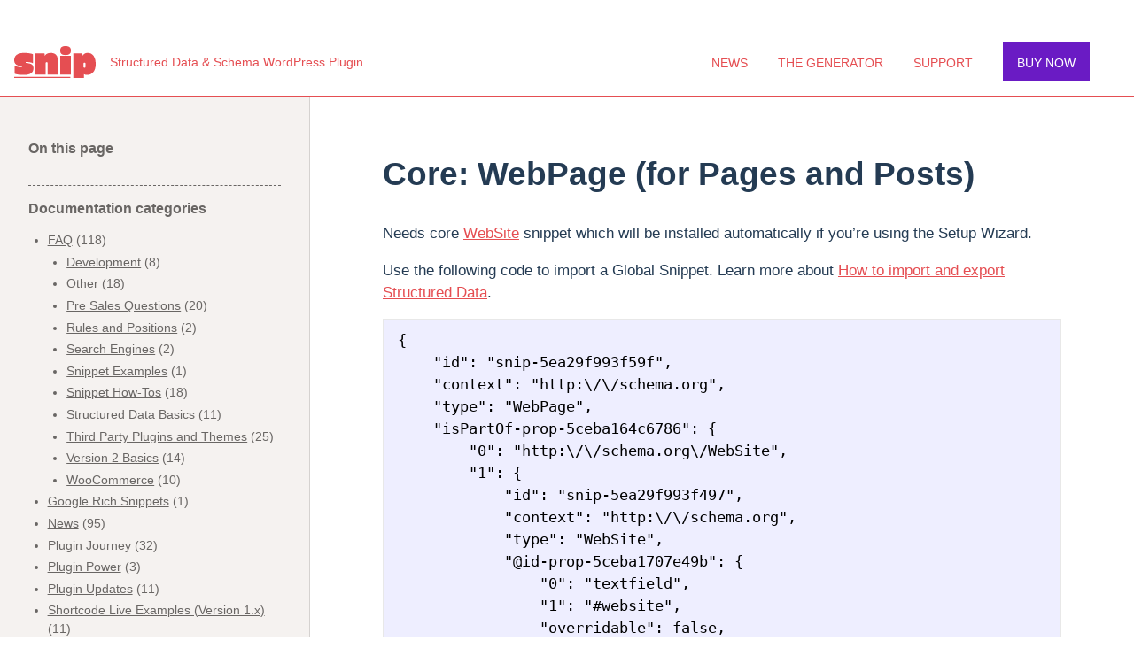

--- FILE ---
content_type: text/html; charset=UTF-8
request_url: https://rich-snippets.io/snips/webpage-for-pages-and-posts/
body_size: 18943
content:
<!DOCTYPE html>
<html lang="en-US">
<head>
	<meta charset="UTF-8">
	<meta name="viewport"
		  content="width=device-width, initial-scale=1">
	<link rel="profile" href="https://gmpg.org/xfn/11">
	<link rel="pingback" href="https://rich-snippets.io/xmlrpc.php">
	<meta name='robots' content='index, follow, max-image-preview:large, max-snippet:-1, max-video-preview:-1' />

	<!-- This site is optimized with the Yoast SEO plugin v26.5 - https://yoast.com/wordpress/plugins/seo/ -->
	<title>Core: WebPage (for Pages and Posts) - SNIP</title>
	<link rel="canonical" href="https://rich-snippets.io/snips/webpage-for-pages-and-posts/" />
	<meta property="og:locale" content="en_US" />
	<meta property="og:type" content="article" />
	<meta property="og:title" content="Core: WebPage (for Pages and Posts) - SNIP" />
	<meta property="og:description" content="Needs core WebSite snippet which will be installed automatically if you&#8217;re using the Setup Wizard. Use the following code to import a Global Snippet. Learn more about How to import and export Structured Data.{ &quot;id&quot;: &quot;snip-5ea29f993f59f&quot;, &quot;context&quot;: &quot;http://schema.org&quot;, &quot;type&quot;: &quot;WebPage&quot;, &quot;isPartOf-prop-5ceba164c6786&quot;: { &quot;0&quot;: &quot;http://schema.org/WebSite&quot;, &quot;1&quot;: { &quot;id&quot;: &quot;snip-5ea29f993f497&quot;, &quot;context&quot;: &quot;http://schema.org&quot;, &quot;type&quot;: &quot;WebSite&quot;, &quot;@id-prop-5ceba1707e49b&quot;: { &quot;0&quot;: [&hellip;]" />
	<meta property="og:url" content="https://rich-snippets.io/snips/webpage-for-pages-and-posts/" />
	<meta property="og:site_name" content="SNIP" />
	<meta property="article:modified_time" content="2023-06-27T10:45:40+00:00" />
	<meta name="twitter:label1" content="Est. reading time" />
	<meta name="twitter:data1" content="1 minute" />
	<!-- / Yoast SEO plugin. -->


<link rel="alternate" type="application/rss+xml" title="SNIP &raquo; Feed" href="https://rich-snippets.io/feed/" />
<link rel="alternate" type="application/rss+xml" title="SNIP &raquo; Comments Feed" href="https://rich-snippets.io/comments/feed/" />
<link rel="alternate" title="oEmbed (JSON)" type="application/json+oembed" href="https://rich-snippets.io/wp-json/oembed/1.0/embed?url=https%3A%2F%2Frich-snippets.io%2Fsnips%2Fwebpage-for-pages-and-posts%2F&#038;lang=en" />
<link rel="alternate" title="oEmbed (XML)" type="text/xml+oembed" href="https://rich-snippets.io/wp-json/oembed/1.0/embed?url=https%3A%2F%2Frich-snippets.io%2Fsnips%2Fwebpage-for-pages-and-posts%2F&#038;format=xml&#038;lang=en" />
<style id='wp-img-auto-sizes-contain-inline-css' type='text/css'>
img:is([sizes=auto i],[sizes^="auto," i]){contain-intrinsic-size:3000px 1500px}
/*# sourceURL=wp-img-auto-sizes-contain-inline-css */
</style>
<style id='wp-emoji-styles-inline-css' type='text/css'>

	img.wp-smiley, img.emoji {
		display: inline !important;
		border: none !important;
		box-shadow: none !important;
		height: 1em !important;
		width: 1em !important;
		margin: 0 0.07em !important;
		vertical-align: -0.1em !important;
		background: none !important;
		padding: 0 !important;
	}
/*# sourceURL=wp-emoji-styles-inline-css */
</style>
<style id='wp-block-library-inline-css' type='text/css'>
:root{--wp-block-synced-color:#7a00df;--wp-block-synced-color--rgb:122,0,223;--wp-bound-block-color:var(--wp-block-synced-color);--wp-editor-canvas-background:#ddd;--wp-admin-theme-color:#007cba;--wp-admin-theme-color--rgb:0,124,186;--wp-admin-theme-color-darker-10:#006ba1;--wp-admin-theme-color-darker-10--rgb:0,107,160.5;--wp-admin-theme-color-darker-20:#005a87;--wp-admin-theme-color-darker-20--rgb:0,90,135;--wp-admin-border-width-focus:2px}@media (min-resolution:192dpi){:root{--wp-admin-border-width-focus:1.5px}}.wp-element-button{cursor:pointer}:root .has-very-light-gray-background-color{background-color:#eee}:root .has-very-dark-gray-background-color{background-color:#313131}:root .has-very-light-gray-color{color:#eee}:root .has-very-dark-gray-color{color:#313131}:root .has-vivid-green-cyan-to-vivid-cyan-blue-gradient-background{background:linear-gradient(135deg,#00d084,#0693e3)}:root .has-purple-crush-gradient-background{background:linear-gradient(135deg,#34e2e4,#4721fb 50%,#ab1dfe)}:root .has-hazy-dawn-gradient-background{background:linear-gradient(135deg,#faaca8,#dad0ec)}:root .has-subdued-olive-gradient-background{background:linear-gradient(135deg,#fafae1,#67a671)}:root .has-atomic-cream-gradient-background{background:linear-gradient(135deg,#fdd79a,#004a59)}:root .has-nightshade-gradient-background{background:linear-gradient(135deg,#330968,#31cdcf)}:root .has-midnight-gradient-background{background:linear-gradient(135deg,#020381,#2874fc)}:root{--wp--preset--font-size--normal:16px;--wp--preset--font-size--huge:42px}.has-regular-font-size{font-size:1em}.has-larger-font-size{font-size:2.625em}.has-normal-font-size{font-size:var(--wp--preset--font-size--normal)}.has-huge-font-size{font-size:var(--wp--preset--font-size--huge)}.has-text-align-center{text-align:center}.has-text-align-left{text-align:left}.has-text-align-right{text-align:right}.has-fit-text{white-space:nowrap!important}#end-resizable-editor-section{display:none}.aligncenter{clear:both}.items-justified-left{justify-content:flex-start}.items-justified-center{justify-content:center}.items-justified-right{justify-content:flex-end}.items-justified-space-between{justify-content:space-between}.screen-reader-text{border:0;clip-path:inset(50%);height:1px;margin:-1px;overflow:hidden;padding:0;position:absolute;width:1px;word-wrap:normal!important}.screen-reader-text:focus{background-color:#ddd;clip-path:none;color:#444;display:block;font-size:1em;height:auto;left:5px;line-height:normal;padding:15px 23px 14px;text-decoration:none;top:5px;width:auto;z-index:100000}html :where(.has-border-color){border-style:solid}html :where([style*=border-top-color]){border-top-style:solid}html :where([style*=border-right-color]){border-right-style:solid}html :where([style*=border-bottom-color]){border-bottom-style:solid}html :where([style*=border-left-color]){border-left-style:solid}html :where([style*=border-width]){border-style:solid}html :where([style*=border-top-width]){border-top-style:solid}html :where([style*=border-right-width]){border-right-style:solid}html :where([style*=border-bottom-width]){border-bottom-style:solid}html :where([style*=border-left-width]){border-left-style:solid}html :where(img[class*=wp-image-]){height:auto;max-width:100%}:where(figure){margin:0 0 1em}html :where(.is-position-sticky){--wp-admin--admin-bar--position-offset:var(--wp-admin--admin-bar--height,0px)}@media screen and (max-width:600px){html :where(.is-position-sticky){--wp-admin--admin-bar--position-offset:0px}}

/*# sourceURL=wp-block-library-inline-css */
</style><style id='global-styles-inline-css' type='text/css'>
:root{--wp--preset--aspect-ratio--square: 1;--wp--preset--aspect-ratio--4-3: 4/3;--wp--preset--aspect-ratio--3-4: 3/4;--wp--preset--aspect-ratio--3-2: 3/2;--wp--preset--aspect-ratio--2-3: 2/3;--wp--preset--aspect-ratio--16-9: 16/9;--wp--preset--aspect-ratio--9-16: 9/16;--wp--preset--color--black: #000000;--wp--preset--color--cyan-bluish-gray: #abb8c3;--wp--preset--color--white: #ffffff;--wp--preset--color--pale-pink: #f78da7;--wp--preset--color--vivid-red: #cf2e2e;--wp--preset--color--luminous-vivid-orange: #ff6900;--wp--preset--color--luminous-vivid-amber: #fcb900;--wp--preset--color--light-green-cyan: #7bdcb5;--wp--preset--color--vivid-green-cyan: #00d084;--wp--preset--color--pale-cyan-blue: #8ed1fc;--wp--preset--color--vivid-cyan-blue: #0693e3;--wp--preset--color--vivid-purple: #9b51e0;--wp--preset--gradient--vivid-cyan-blue-to-vivid-purple: linear-gradient(135deg,rgb(6,147,227) 0%,rgb(155,81,224) 100%);--wp--preset--gradient--light-green-cyan-to-vivid-green-cyan: linear-gradient(135deg,rgb(122,220,180) 0%,rgb(0,208,130) 100%);--wp--preset--gradient--luminous-vivid-amber-to-luminous-vivid-orange: linear-gradient(135deg,rgb(252,185,0) 0%,rgb(255,105,0) 100%);--wp--preset--gradient--luminous-vivid-orange-to-vivid-red: linear-gradient(135deg,rgb(255,105,0) 0%,rgb(207,46,46) 100%);--wp--preset--gradient--very-light-gray-to-cyan-bluish-gray: linear-gradient(135deg,rgb(238,238,238) 0%,rgb(169,184,195) 100%);--wp--preset--gradient--cool-to-warm-spectrum: linear-gradient(135deg,rgb(74,234,220) 0%,rgb(151,120,209) 20%,rgb(207,42,186) 40%,rgb(238,44,130) 60%,rgb(251,105,98) 80%,rgb(254,248,76) 100%);--wp--preset--gradient--blush-light-purple: linear-gradient(135deg,rgb(255,206,236) 0%,rgb(152,150,240) 100%);--wp--preset--gradient--blush-bordeaux: linear-gradient(135deg,rgb(254,205,165) 0%,rgb(254,45,45) 50%,rgb(107,0,62) 100%);--wp--preset--gradient--luminous-dusk: linear-gradient(135deg,rgb(255,203,112) 0%,rgb(199,81,192) 50%,rgb(65,88,208) 100%);--wp--preset--gradient--pale-ocean: linear-gradient(135deg,rgb(255,245,203) 0%,rgb(182,227,212) 50%,rgb(51,167,181) 100%);--wp--preset--gradient--electric-grass: linear-gradient(135deg,rgb(202,248,128) 0%,rgb(113,206,126) 100%);--wp--preset--gradient--midnight: linear-gradient(135deg,rgb(2,3,129) 0%,rgb(40,116,252) 100%);--wp--preset--font-size--small: 13px;--wp--preset--font-size--medium: 20px;--wp--preset--font-size--large: 36px;--wp--preset--font-size--x-large: 42px;--wp--preset--spacing--20: 0.44rem;--wp--preset--spacing--30: 0.67rem;--wp--preset--spacing--40: 1rem;--wp--preset--spacing--50: 1.5rem;--wp--preset--spacing--60: 2.25rem;--wp--preset--spacing--70: 3.38rem;--wp--preset--spacing--80: 5.06rem;--wp--preset--shadow--natural: 6px 6px 9px rgba(0, 0, 0, 0.2);--wp--preset--shadow--deep: 12px 12px 50px rgba(0, 0, 0, 0.4);--wp--preset--shadow--sharp: 6px 6px 0px rgba(0, 0, 0, 0.2);--wp--preset--shadow--outlined: 6px 6px 0px -3px rgb(255, 255, 255), 6px 6px rgb(0, 0, 0);--wp--preset--shadow--crisp: 6px 6px 0px rgb(0, 0, 0);}:where(.is-layout-flex){gap: 0.5em;}:where(.is-layout-grid){gap: 0.5em;}body .is-layout-flex{display: flex;}.is-layout-flex{flex-wrap: wrap;align-items: center;}.is-layout-flex > :is(*, div){margin: 0;}body .is-layout-grid{display: grid;}.is-layout-grid > :is(*, div){margin: 0;}:where(.wp-block-columns.is-layout-flex){gap: 2em;}:where(.wp-block-columns.is-layout-grid){gap: 2em;}:where(.wp-block-post-template.is-layout-flex){gap: 1.25em;}:where(.wp-block-post-template.is-layout-grid){gap: 1.25em;}.has-black-color{color: var(--wp--preset--color--black) !important;}.has-cyan-bluish-gray-color{color: var(--wp--preset--color--cyan-bluish-gray) !important;}.has-white-color{color: var(--wp--preset--color--white) !important;}.has-pale-pink-color{color: var(--wp--preset--color--pale-pink) !important;}.has-vivid-red-color{color: var(--wp--preset--color--vivid-red) !important;}.has-luminous-vivid-orange-color{color: var(--wp--preset--color--luminous-vivid-orange) !important;}.has-luminous-vivid-amber-color{color: var(--wp--preset--color--luminous-vivid-amber) !important;}.has-light-green-cyan-color{color: var(--wp--preset--color--light-green-cyan) !important;}.has-vivid-green-cyan-color{color: var(--wp--preset--color--vivid-green-cyan) !important;}.has-pale-cyan-blue-color{color: var(--wp--preset--color--pale-cyan-blue) !important;}.has-vivid-cyan-blue-color{color: var(--wp--preset--color--vivid-cyan-blue) !important;}.has-vivid-purple-color{color: var(--wp--preset--color--vivid-purple) !important;}.has-black-background-color{background-color: var(--wp--preset--color--black) !important;}.has-cyan-bluish-gray-background-color{background-color: var(--wp--preset--color--cyan-bluish-gray) !important;}.has-white-background-color{background-color: var(--wp--preset--color--white) !important;}.has-pale-pink-background-color{background-color: var(--wp--preset--color--pale-pink) !important;}.has-vivid-red-background-color{background-color: var(--wp--preset--color--vivid-red) !important;}.has-luminous-vivid-orange-background-color{background-color: var(--wp--preset--color--luminous-vivid-orange) !important;}.has-luminous-vivid-amber-background-color{background-color: var(--wp--preset--color--luminous-vivid-amber) !important;}.has-light-green-cyan-background-color{background-color: var(--wp--preset--color--light-green-cyan) !important;}.has-vivid-green-cyan-background-color{background-color: var(--wp--preset--color--vivid-green-cyan) !important;}.has-pale-cyan-blue-background-color{background-color: var(--wp--preset--color--pale-cyan-blue) !important;}.has-vivid-cyan-blue-background-color{background-color: var(--wp--preset--color--vivid-cyan-blue) !important;}.has-vivid-purple-background-color{background-color: var(--wp--preset--color--vivid-purple) !important;}.has-black-border-color{border-color: var(--wp--preset--color--black) !important;}.has-cyan-bluish-gray-border-color{border-color: var(--wp--preset--color--cyan-bluish-gray) !important;}.has-white-border-color{border-color: var(--wp--preset--color--white) !important;}.has-pale-pink-border-color{border-color: var(--wp--preset--color--pale-pink) !important;}.has-vivid-red-border-color{border-color: var(--wp--preset--color--vivid-red) !important;}.has-luminous-vivid-orange-border-color{border-color: var(--wp--preset--color--luminous-vivid-orange) !important;}.has-luminous-vivid-amber-border-color{border-color: var(--wp--preset--color--luminous-vivid-amber) !important;}.has-light-green-cyan-border-color{border-color: var(--wp--preset--color--light-green-cyan) !important;}.has-vivid-green-cyan-border-color{border-color: var(--wp--preset--color--vivid-green-cyan) !important;}.has-pale-cyan-blue-border-color{border-color: var(--wp--preset--color--pale-cyan-blue) !important;}.has-vivid-cyan-blue-border-color{border-color: var(--wp--preset--color--vivid-cyan-blue) !important;}.has-vivid-purple-border-color{border-color: var(--wp--preset--color--vivid-purple) !important;}.has-vivid-cyan-blue-to-vivid-purple-gradient-background{background: var(--wp--preset--gradient--vivid-cyan-blue-to-vivid-purple) !important;}.has-light-green-cyan-to-vivid-green-cyan-gradient-background{background: var(--wp--preset--gradient--light-green-cyan-to-vivid-green-cyan) !important;}.has-luminous-vivid-amber-to-luminous-vivid-orange-gradient-background{background: var(--wp--preset--gradient--luminous-vivid-amber-to-luminous-vivid-orange) !important;}.has-luminous-vivid-orange-to-vivid-red-gradient-background{background: var(--wp--preset--gradient--luminous-vivid-orange-to-vivid-red) !important;}.has-very-light-gray-to-cyan-bluish-gray-gradient-background{background: var(--wp--preset--gradient--very-light-gray-to-cyan-bluish-gray) !important;}.has-cool-to-warm-spectrum-gradient-background{background: var(--wp--preset--gradient--cool-to-warm-spectrum) !important;}.has-blush-light-purple-gradient-background{background: var(--wp--preset--gradient--blush-light-purple) !important;}.has-blush-bordeaux-gradient-background{background: var(--wp--preset--gradient--blush-bordeaux) !important;}.has-luminous-dusk-gradient-background{background: var(--wp--preset--gradient--luminous-dusk) !important;}.has-pale-ocean-gradient-background{background: var(--wp--preset--gradient--pale-ocean) !important;}.has-electric-grass-gradient-background{background: var(--wp--preset--gradient--electric-grass) !important;}.has-midnight-gradient-background{background: var(--wp--preset--gradient--midnight) !important;}.has-small-font-size{font-size: var(--wp--preset--font-size--small) !important;}.has-medium-font-size{font-size: var(--wp--preset--font-size--medium) !important;}.has-large-font-size{font-size: var(--wp--preset--font-size--large) !important;}.has-x-large-font-size{font-size: var(--wp--preset--font-size--x-large) !important;}
/*# sourceURL=global-styles-inline-css */
</style>

<style id='classic-theme-styles-inline-css' type='text/css'>
/*! This file is auto-generated */
.wp-block-button__link{color:#fff;background-color:#32373c;border-radius:9999px;box-shadow:none;text-decoration:none;padding:calc(.667em + 2px) calc(1.333em + 2px);font-size:1.125em}.wp-block-file__button{background:#32373c;color:#fff;text-decoration:none}
/*# sourceURL=/wp-includes/css/classic-themes.min.css */
</style>
<style id='woocommerce-inline-inline-css' type='text/css'>
.woocommerce form .form-row .required { visibility: visible; }
/*# sourceURL=woocommerce-inline-inline-css */
</style>
<script type="text/javascript" src="https://rich-snippets.io/wp-includes/js/jquery/jquery.min.js" id="jquery-core-js"></script>
<script type="text/javascript" src="https://rich-snippets.io/wp-includes/js/jquery/jquery-migrate.min.js" id="jquery-migrate-js"></script>
<script type="text/javascript" src="https://rich-snippets.io/wp-content/plugins/woocommerce/assets/js/jquery-blockui/jquery.blockUI.min.js" id="wc-jquery-blockui-js" defer="defer" data-wp-strategy="defer"></script>
<script type="text/javascript" id="wc-add-to-cart-js-extra">
/* <![CDATA[ */
var wc_add_to_cart_params = {"ajax_url":"/wp-admin/admin-ajax.php","wc_ajax_url":"/?wc-ajax=%%endpoint%%","i18n_view_cart":"View cart","cart_url":"https://rich-snippets.io/cart/","is_cart":"","cart_redirect_after_add":"no"};
//# sourceURL=wc-add-to-cart-js-extra
/* ]]> */
</script>
<script type="text/javascript" src="https://rich-snippets.io/wp-content/plugins/woocommerce/assets/js/frontend/add-to-cart.min.js" id="wc-add-to-cart-js" defer="defer" data-wp-strategy="defer"></script>
<script type="text/javascript" src="https://rich-snippets.io/wp-content/plugins/woocommerce/assets/js/js-cookie/js.cookie.min.js" id="wc-js-cookie-js" defer="defer" data-wp-strategy="defer"></script>
<script type="text/javascript" id="woocommerce-js-extra">
/* <![CDATA[ */
var woocommerce_params = {"ajax_url":"/wp-admin/admin-ajax.php","wc_ajax_url":"/?wc-ajax=%%endpoint%%","i18n_password_show":"Show password","i18n_password_hide":"Hide password"};
//# sourceURL=woocommerce-js-extra
/* ]]> */
</script>
<script type="text/javascript" src="https://rich-snippets.io/wp-content/plugins/woocommerce/assets/js/frontend/woocommerce.min.js" id="woocommerce-js" defer="defer" data-wp-strategy="defer"></script>
<script type="text/javascript" id="woocommerce_de_frontend-js-extra">
/* <![CDATA[ */
var sepa_ajax_object = {"ajax_url":"https://rich-snippets.io/wp-admin/admin-ajax.php","nonce":"af8924c128"};
var woocommerce_remove_updated_totals = {"val":"0"};
var woocommerce_payment_update = {"val":"1"};
var german_market_price_variable_products = {"val":"gm_default"};
var german_market_price_variable_theme_extra_element = {"val":"none"};
var german_market_legal_info_product_reviews = {"element":".woocommerce-Reviews .commentlist"};
var ship_different_address = {"message":"\u003Cp class=\"woocommerce-notice woocommerce-notice--info woocommerce-info\" id=\"german-market-puchase-on-account-message\"\u003E\"Ship to different address\" is not available for the selected payment method \"Purchase on Account\" and has been disabled!\u003C/p\u003E","before_element":".woocommerce-checkout-payment"};
//# sourceURL=woocommerce_de_frontend-js-extra
/* ]]> */
</script>
<script type="text/javascript" src="https://rich-snippets.io/wp-content/plugins/woocommerce-german-market/js/WooCommerce-German-Market-Frontend.min.js" id="woocommerce_de_frontend-js"></script>
<link rel="https://api.w.org/" href="https://rich-snippets.io/wp-json/" /><link rel="alternate" title="JSON" type="application/json" href="https://rich-snippets.io/wp-json/wp/v2/wpb-rs-sync/1995" /><link rel="EditURI" type="application/rsd+xml" title="RSD" href="https://rich-snippets.io/xmlrpc.php?rsd" />
<link rel='shortlink' href='https://rich-snippets.io/?p=1995' />
<!--Code generated by SNIP (Structured Data Plugin) for WordPress. See rich-snippets.io for more information.Post ID is 2287.--><script data-snippet_id="snip-5ea29f993f59f" type="application/ld+json">{"isPartOf":{"@id":"https:\/\/rich-snippets.io#website","@context":"http:\/\/schema.org","@type":"WebSite"},"name":"Core: WebPage (for Pages and Posts)","@id":"#webpage","breadcrumb":{"@id":"#breadcrumbs","@context":"http:\/\/schema.org","@type":"BreadcrumbList"},"@context":"http:\/\/schema.org","@type":"WebPage"}</script><!--Code generated by SNIP (Structured Data Plugin) for WordPress. See rich-snippets.io for more information.Post ID is 453.--><script data-snippet_id="snip-global-organization" type="application/ld+json">{"url":"https:\/\/wp-buddy.com","name":"The WP-Buddy","logo":{"url":"https:\/\/wp-buddy.com\/wp-content\/uploads\/2016\/01\/wpbuddy.png","@context":"http:\/\/schema.org","@type":"ImageObject"},"@id":"#organization","sameAs":"https:\/\/wp-buddy.com","@context":"http:\/\/schema.org","@type":"Organization"}</script><style>/*! normalize.css v5.0.0 | MIT License | github.com/necolas/normalize.css */

/**
 * 1. Change the default font family in all browsers (opinionated).
 * 2. Correct the line height in all browsers.
 * 3. Prevent adjustments of font size after orientation changes in
 *    IE on Windows Phone and in iOS.
 */

/* Document
   ========================================================================== */

html {
    font-family: sans-serif; /* 1 */
    line-height: 1.15; /* 2 */
    -ms-text-size-adjust: 100%; /* 3 */
    -webkit-text-size-adjust: 100%; /* 3 */
}

/* Sections
   ========================================================================== */

/**
 * Remove the margin in all browsers (opinionated).
 */

body {
    margin: 0;
}

/**
 * Add the correct display in IE 9-.
 */

article,
aside,
footer,
header,
nav,
section {
    display: block;
}

/**
 * Correct the font size and margin on `h1` elements within `section` and
 * `article` contexts in Chrome, Firefox, and Safari.
 */

h1 {
    font-size: 1.6rem;
    margin: 0.67em 0;
}

/* Grouping content
   ========================================================================== */

/**
 * Add the correct display in IE 9-.
 * 1. Add the correct display in IE.
 */

figcaption,
figure,
main { /* 1 */
    display: block;
}

/**
 * Add the correct margin in IE 8.
 */

figure {
    margin: 1em 40px;
}

/**
 * 1. Add the correct box sizing in Firefox.
 * 2. Show the overflow in Edge and IE.
 */

hr {
    box-sizing: content-box; /* 1 */
    height: 0; /* 1 */
    overflow: visible; /* 2 */
}

/**
 * 1. Correct the inheritance and scaling of font size in all browsers.
 * 2. Correct the odd `em` font sizing in all browsers.
 */

pre {
    font-family: monospace, monospace; /* 1 */
    font-size: 1em; /* 2 */
}

/* Text-level semantics
   ========================================================================== */

/**
 * 1. Remove the gray background on active links in IE 10.
 * 2. Remove gaps in links underline in iOS 8+ and Safari 8+.
 */

a {
    background-color: transparent; /* 1 */
    -webkit-text-decoration-skip: objects; /* 2 */
}

/**
 * Remove the outline on focused links when they are also active or hovered
 * in all browsers (opinionated).
 */

a:active,
a:hover {
    outline-width: 0;
}

/**
 * 1. Remove the bottom border in Firefox 39-.
 * 2. Add the correct text decoration in Chrome, Edge, IE, Opera, and Safari.
 */

abbr[title] {
    border-bottom: none; /* 1 */
    text-decoration: underline; /* 2 */
    text-decoration: underline dotted; /* 2 */
}

/**
 * Prevent the duplicate application of `bolder` by the next rule in Safari 6.
 */

b,
strong {
    font-weight: inherit;
}

/**
 * Add the correct font weight in Chrome, Edge, and Safari.
 */

b,
strong {
    font-weight: bold;
}

/**
 * 1. Correct the inheritance and scaling of font size in all browsers.
 * 2. Correct the odd `em` font sizing in all browsers.
 */

code,
kbd,
samp {
    font-family: monospace, monospace; /* 1 */
    font-size: 1em; /* 2 */
}

/**
 * Add the correct font style in Android 4.3-.
 */

dfn {
    font-style: italic;
}

/**
 * Add the correct background and color in IE 9-.
 */

mark {
    background-color: #ff0;
    color: #000;
}

/**
 * Add the correct font size in all browsers.
 */

small {
    font-size: 80%;
}

/**
 * Prevent `sub` and `sup` elements from affecting the line height in
 * all browsers.
 */

sub,
sup {
    font-size: 75%;
    line-height: 0;
    position: relative;
    vertical-align: baseline;
}

sub {
    bottom: -0.25em;
}

sup {
    top: -0.5em;
}

/* Embedded content
   ========================================================================== */

/**
 * Add the correct display in IE 9-.
 */

audio,
video {
    display: inline-block;
}

/**
 * Add the correct display in iOS 4-7.
 */

audio:not([controls]) {
    display: none;
    height: 0;
}

/**
 * Remove the border on images inside links in IE 10-.
 */

img {
    border-style: none;
}

/**
 * Hide the overflow in IE.
 */

svg:not(:root) {
    overflow: hidden;
}

/* Forms
   ========================================================================== */

/**
 * 1. Change the font styles in all browsers (opinionated).
 * 2. Remove the margin in Firefox and Safari.
 */

button,
input,
optgroup,
select,
textarea {
    font-family: sans-serif; /* 1 */
    font-size: 100%; /* 1 */
    line-height: 1.15; /* 1 */
    margin: 0; /* 2 */
}

/**
 * Show the overflow in IE.
 * 1. Show the overflow in Edge.
 */

button,
input { /* 1 */
    overflow: visible;
}

/**
 * Remove the inheritance of text transform in Edge, Firefox, and IE.
 * 1. Remove the inheritance of text transform in Firefox.
 */

button,
select { /* 1 */
    text-transform: none;
}

/**
 * 1. Prevent a WebKit bug where (2) destroys native `audio` and `video`
 *    controls in Android 4.
 * 2. Correct the inability to style clickable types in iOS and Safari.
 */

button,
html [type="button"], /* 1 */
[type="reset"],
[type="submit"] {
    -webkit-appearance: button; /* 2 */
}

/**
 * Remove the inner border and padding in Firefox.
 */

button::-moz-focus-inner,
[type="button"]::-moz-focus-inner,
[type="reset"]::-moz-focus-inner,
[type="submit"]::-moz-focus-inner {
    border-style: none;
    padding: 0;
}

/**
 * Restore the focus styles unset by the previous rule.
 */

button:-moz-focusring,
[type="button"]:-moz-focusring,
[type="reset"]:-moz-focusring,
[type="submit"]:-moz-focusring {
    outline: 1px dotted ButtonText;
}

/**
 * Change the border, margin, and padding in all browsers (opinionated).
 */

fieldset {
    border: 1px solid #c0c0c0;
    margin: 0 2px;
    padding: 0.35em 0.625em 0.75em;
}

/**
 * 1. Correct the text wrapping in Edge and IE.
 * 2. Correct the color inheritance from `fieldset` elements in IE.
 * 3. Remove the padding so developers are not caught out when they zero out
 *    `fieldset` elements in all browsers.
 */

legend {
    box-sizing: border-box; /* 1 */
    color: inherit; /* 2 */
    display: table; /* 1 */
    max-width: 100%; /* 1 */
    padding: 0; /* 3 */
    white-space: normal; /* 1 */
}

/**
 * 1. Add the correct display in IE 9-.
 * 2. Add the correct vertical alignment in Chrome, Firefox, and Opera.
 */

progress {
    display: inline-block; /* 1 */
    vertical-align: baseline; /* 2 */
}

/**
 * Remove the default vertical scrollbar in IE.
 */

textarea {
    overflow: auto;
}

/**
 * 1. Add the correct box sizing in IE 10-.
 * 2. Remove the padding in IE 10-.
 */

[type="checkbox"],
[type="radio"] {
    box-sizing: border-box; /* 1 */
    padding: 0; /* 2 */
}

/**
 * Correct the cursor style of increment and decrement buttons in Chrome.
 */

[type="number"]::-webkit-inner-spin-button,
[type="number"]::-webkit-outer-spin-button {
    height: auto;
}

/**
 * 1. Correct the odd appearance in Chrome and Safari.
 * 2. Correct the outline style in Safari.
 */

[type="search"] {
    -webkit-appearance: textfield; /* 1 */
    outline-offset: -2px; /* 2 */
}

/**
 * Remove the inner padding and cancel buttons in Chrome and Safari on macOS.
 */

[type="search"]::-webkit-search-cancel-button,
[type="search"]::-webkit-search-decoration {
    -webkit-appearance: none;
}

/**
 * 1. Correct the inability to style clickable types in iOS and Safari.
 * 2. Change font properties to `inherit` in Safari.
 */

::-webkit-file-upload-button {
    -webkit-appearance: button; /* 1 */
    font: inherit; /* 2 */
}

/* Interactive
   ========================================================================== */

/*
 * Add the correct display in IE 9-.
 * 1. Add the correct display in Edge, IE, and Firefox.
 */

details, /* 1 */
menu {
    display: block;
}

/*
 * Add the correct display in all browsers.
 */

summary {
    display: list-item;
}

/* Scripting
   ========================================================================== */

/**
 * Add the correct display in IE 9-.
 */

canvas {
    display: inline-block;
}

/**
 * Add the correct display in IE.
 */

template {
    display: none;
}

/* Hidden
   ========================================================================== */

/**
 * Add the correct display in IE 10-.
 */

[hidden] {
    display: none;
}/*--------------------------------------------------------------
>>> TABLE OF CONTENTS:
----------------------------------------------------------------
# Elements
# General
# Page Layout
# Links
# Header
# Nav
# Content
# Alignments
# Clearings
# Media
# Sidebar
--------------------------------------------------------------*/

/*--------------------------------------------------------------
# Elements
--------------------------------------------------------------*/
html {
    box-sizing: border-box;
    scroll-behavior: smooth;
}

*,
*:before,
*:after { /* Inherit box-sizing to make it easier to change the property for components that leverage other behavior; see http://css-tricks.com/inheriting-box-sizing-probably-slightly-better-best-practice/ */
    box-sizing: inherit;
}

blockquote:before,
blockquote:after,
q:before,
q:after {
    content: "";
}

blockquote,
q {
    quotes: "" "";
}

hr {
    background-color: #696664;
    border: 0;
    height: 1px;
    margin-bottom: 1.5em;
}

ul,
ol {
    margin: 0 0 1.5em 1em;
}

ul {
    list-style: disc;
}

ol {
    list-style: decimal;
}

li > ul,
li > ol {
    margin: 0;
}

ol li,
ul li {
    margin: .5rem 0;
}

dt {
    font-weight: bold;
}

dd {
    margin: 0 1.5em 1.5em;
}

img {
    height: auto; /* Make sure images are scaled correctly. */
    max-width: 100%; /* Adhere to container width. */
}

figure {
    margin: 1em 0; /* Extra wide images within figure tags don't overflow the content area. */
}

table {
    margin: 0 0 1.5em;
    width: 100%;
}

.site-element {
    padding: 0 1em;
    margin: 0 auto;
    z-index: 20;
}

/*--------------------------------------------------------------
# General
--------------------------------------------------------------*/

body {
    background: #fff;
    -webkit-hyphens: auto;
    -moz-hyphens: auto;
    -ms-hyphens: auto;
    hyphens: auto;
    font: 16px/20px BlinkMacSystemFont, -apple-system, Segoe UI, Roboto, Helvetica, Arial, sans-serif;
    font-weight: 300;
    color: #243B53;
    line-height: 1.5;
}

h1, h2, h3, h4, h5, h6 {
    font-weight: 300;
    margin: 4rem 0 .5rem 0;
    line-height: 1.2;
}


h1,
h2,
h3,
h4,
h5,
h6 {
    font-weight: 700;
}

h1 {
    font-size: 1.8em;
}

h2 {
    font-size: 1.6em;
}

h3 {
    font-size: 1.4em;
}

h4,
h5,
h6 {
    font-size: 1.2em;
}


/*--------------------------------------------------------------
# Links
--------------------------------------------------------------*/
a {
    color: #e54e52;
    word-wrap: break-word;
}

a:visited {
    color: #e54e52;;
}

a:hover,
a:focus,
a:active {
    color: #6A1BC4;
}

a:focus {
    outline: thin dotted;
}

a:hover,
a:active {
    outline: 0;
}

/*--------------------------------------------------------------
# Header
--------------------------------------------------------------*/

.site-header-inner {
    display: flex;
    width: 100%;
    align-items: center;
    padding: .5rem 1rem;
    border-bottom: 2px solid #e54e52;
}

.site-header-inner + .site-header-inner {
    background-color: #e54e52;
    border-bottom: 2px solid #fff;
    color: #fff;
}

.site-header-inner + .site-header-inner a > div:first-child {
    width: 68px;
    width: calc(92px - 1.5rem);
}

.site-heading {
    flex: 1 1 auto;
}

.logo {
    width: 1.5rem;
    height: 1.5rem;
    fill: #fff;
}

.site-title {
    margin: 0;
    font-size: 1.2rem;
}

.site-title a {
    margin-bottom: 0;
    text-decoration: none;
    font-weight: 700;
    font-style: normal;
    line-height: 1.2;
    display: flex;
    align-items: center;
}

.site-title a:visited {
    color: inherit;
}

.site-header a:hover .logo {
    fill: #e54e52;
}

.site-subtitle {
    font-size: 0.8rem;
    margin: 0 0 .5rem 0;
}

.site-header a {
    color: #e54e52;
}

.site-header a:hover {
    text-decoration: none;
    color: #6A1BC4;
}

.site-title a .subtitle {
    font-size: .9rem;
    position: relative;
    z-index: 10;
    font-weight: normal;
    display: block;
}


.site-title a .subtitle span {
    z-index: 12;
    display: inline-block;
}

.site-title img {
    margin: 0 0 -1.5rem -1.5rem;
    z-index: 20;
}

.logo {
    fill: #243B53;
}


/*--------------------------------------------------------------
# Nav
--------------------------------------------------------------*/
.site-nav {
    padding: 1rem;
    border-bottom: 1px dotted #bbb;
    overflow-x: scroll;
}

#header_menu,
#menu_toggle {
    display: none;
}


.menu-toggle {
    background: 0 none;
    padding: 0;
    cursor: pointer;
}

.menu-toggle:hover {
    background-color: transparent;
}

.menu-icon {
    width: 25px;
    height: 25px;
}

.menu-icon path,
.menu-icon rect {
    fill: #414a58;
}

.sidebar {
    display: none;
}

#menu_toggle:checked ~ .sidebar {
    display: block;
}

nav ul {
    margin: 1em 0;
    padding: 0;
    display: flex;
    flex-direction: column;
}

nav ul .button {
    list-style: none;
    display: inline-table;
}

nav ul .button:hover {
    background-color: #6A1BC4;
}

.sidebar-menu {
    border-bottom: 1px dashed #fff;
    margin-bottom: 1rem;
    padding-bottom: 1rem;
}

/*--------------------------------------------------------------
# Menus
--------------------------------------------------------------*/

.menu,
.widget ul,
.widget ol {
    margin: 0;
    padding: 0;
    font-size: .9rem;
    display: block;
}

.menu li,
.widget li {
    margin: .25em 0 .25em 1.5em;
}

/*--------------------------------------------------------------
# Content
--------------------------------------------------------------*/
.content-area {
    padding: 0 1rem;
}

.page-template-page-full-width .content-area {
    padding: 0;
}

figure figcaption,
.meta,
.meta a {
    font-size: .8rem;
}

h1, h2, h3, h4, h5, h6, p, blockquote, pre, ul, ol, dl, figure, .highlight {
    margin-bottom: 1rem;
}

hr {
    background-color: transparent;
    border: 0 none;
    border-top: 1px dashed #696664;
    margin: 2em auto;
}

figure,
img {
    max-width: 100%;
}

figure {
    margin: 0;
}

/*--------------------------------------------------------------
# Alignments
--------------------------------------------------------------*/
.alignleft {
    display: inline;
    float: left;
    margin-right: 1.5em;
}

.alignright {
    display: inline;
    float: right;
    margin-left: 1.5em;
}

.aligncenter {
    clear: both;
    display: block;
    margin-left: auto;
    margin-right: auto;
}

/*--------------------------------------------------------------
# Clearings
--------------------------------------------------------------*/
.clear:before,
.clear:after,
.entry-content:before,
.entry-content:after,
.comment-content:before,
.comment-content:after,
.site-header:before,
.site-header:after,
.site-content:before,
.site-content:after,
.site-footer:before,
.site-footer:after {
    content: "";
    display: table;
    table-layout: fixed;
}

.clear:after,
.entry-content:after,
.comment-content:after,
.site-header:after,
.site-content:after,
.site-footer:after {
    clear: both;
}

/*--------------------------------------------------------------
# Media
--------------------------------------------------------------*/
/* Make sure embeds and iframes fit their containers. */
embed,
iframe,
object {
    max-width: 100%;
}


/*--------------------------------------------------------------
# Sidebar
--------------------------------------------------------------*/
.sidebar {
    background-color: #e54e52;
    color: #fff;
    padding: .5rem 2rem 2rem 2rem;
    border-right: 1px solid #d5d2d0;
    position: relative;
}

.sidebar a,
.sidebar a:visited {
    color: #fff;
}

.sidebar .widget {
    margin: 1rem 0;
    padding-bottom: 1rem;
    border-bottom: 1px dashed #ffff;
}

.widget-title {
    margin: 0 0 1rem 0;
    font-size: 1rem;
    font-weight: 700;
}

.sidebar-inner > section:last-child {
    border: 0 none;
}/*--------------------------------------------------------------
>>> TABLE OF CONTENTS:
----------------------------------------------------------------
# General
# Page Layout
# Nav
# Sidebar
--------------------------------------------------------------*/

@media (min-width: 1100px) {

    /*--------------------------------------------------------------
    # General
    --------------------------------------------------------------*/
    body {
        font-size: 17px;
    }

    .site-element {
        max-width: 50rem;
    }

    .site-title {
        font-size: 1.4rem;
        min-width: 300px;
    }

    h1 {
        font-size: 2.2em;
    }

    h2 {
        font-size: 1.8em;
    }

    h3 {
        font-size: 1.4em;
    }

    h4, h5, h6 {
        font-size: 1.2em;
    }

    /*--------------------------------------------------------------
    # Header
    --------------------------------------------------------------*/
    .site-heading {
        flex: 0 0 auto;
    }

    .site-header-inner {
        padding: 0 2rem .5rem;
    }

    .site-header-inner + .site-header-inner {
        padding-top: .5rem;
    }

    .site-header-inner + .site-header-inner a {
        color: #fff;
    }

    /*--------------------------------------------------------------
    # Page Layout
    --------------------------------------------------------------*/
    @supports not (display: grid) {
        body {
            display: flex;
            flex-wrap: wrap;
            overflow-x: hidden;
        }

        header {
            width: 100vw;
        }

        .sidebar {
            width: 350px;
        }

        footer,
        #primary {
            width: calc(100vw - 350px);
        }

        footer {
            margin-left: 360px;
        }
    }

    body {
        display: -ms-grid;
        display: grid;

        -ms-grid-columns: 350px 1fr;
        grid-template-columns: 350px 1fr;
        -ms-grid-rows: auto 1fr auto;
        grid-template-rows: auto 1fr auto;

        grid-template-areas: "header header" "main main" "footer footer";
        grid-auto-flow: row;
    }

    body.has-sidebar {
        grid-template-areas: "header header" "sidebar main" "sidebar footer";
    }

    header {
        -ms-grid-row: 1;
        -ms-grid-column: 1;
        -ms-grid-column-span: 2;
        grid-area: header;
        z-index: 20;
    }

    body.has-sidebar .sidebar {
        -ms-grid-row: 2;
        -ms-grid-row-span: 2;
        -ms-grid-column: 1;
        grid-area: sidebar;
        display: block;
    }

    footer {
        -ms-grid-row: 3;
        -ms-grid-column: 2;
        grid-area: footer;
    }

    #primary {
        -ms-grid-row: 2;
        -ms-grid-column: 2;
        grid-area: main;
    }

    /*--------------------------------------------------------------
    # Nav
    --------------------------------------------------------------*/
    #header_menu {
        display: block;
        flex: 1 1 auto;
    }

    .header-menu ul {
        display: flex;
        margin: 0 0 0 2em;
        padding: 0;
        list-style: none;
        justify-content: flex-end;
        align-items: center;
    }

    .header-menu .button a {
        color: #fff;
    }

    .header-menu li {
        margin: 0 2em 0 0;
    }

    nav.menu,
    .menu-toggle {
        display: none;
    }

    .menu {
        font-size: inherit;
    }

    .sidebar-menu {
        border-color: #696664;
    }

    .header-menu a {
        text-transform: uppercase;
        text-decoration: none;
        font-size: .9rem;
    }

    /*--------------------------------------------------------------
    # Sidebar
    --------------------------------------------------------------*/
    body .sidebar {
        background-color: #f5f2f0;
        color: #696664;
        padding-top: 2rem;
        font-size: .9rem;
    }

    body .sidebar a,
    body .sidebar a:visited {
        color: #696664;
    }

    body .sidebar a:hover {
        color: #e54e52;
    }

    body .sidebar-inner {
        position: -webkit-sticky;
        position: sticky;
        top: 0;
        height: 100vh;
        overflow: auto;
    }

}	.snip-header { padding: 1rem; }
	.snip-header img { margin: 0 1rem 0 0; }
	</style><noscript id="deferred-styles"><link rel='stylesheet' id='german-market-blocks-integrations-css' href='https://rich-snippets.io/wp-content/plugins/woocommerce-german-market/german-market-blocks/build/integrations.css' type='text/css' media='all' />
<link rel='stylesheet' id='german-market-checkout-block-checkboxes-css' href='https://rich-snippets.io/wp-content/plugins/woocommerce-german-market/german-market-blocks/build/blocks/checkout-checkboxes/style-index.css' type='text/css' media='all' />
<link rel='stylesheet' id='german-market-checkout-block-eu-vat-id-css' href='https://rich-snippets.io/wp-content/plugins/woocommerce-german-market/german-market-blocks/build/blocks/eu-vat-id/style-index.css' type='text/css' media='all' />
<link rel='stylesheet' id='f-gutenberg-toc-frontend-css' href='https://rich-snippets.io/wp-content/plugins/f-gutenberg-toc/css/frontend.css' type='text/css' media='all' />
<link rel='stylesheet' id='bbp-default-css' href='https://rich-snippets.io/wp-content/plugins/bbpress/templates/default/css/bbpress.min.css' type='text/css' media='all' />
<link rel='stylesheet' id='woocommerce-layout-css' href='https://rich-snippets.io/wp-content/plugins/woocommerce/assets/css/woocommerce-layout.css' type='text/css' media='all' />
<link rel='stylesheet' id='woocommerce-smallscreen-css' href='https://rich-snippets.io/wp-content/plugins/woocommerce/assets/css/woocommerce-smallscreen.css' type='text/css' media='only screen and (max-width: 768px)' />
<link rel='stylesheet' id='woocommerce-general-css' href='https://rich-snippets.io/wp-content/plugins/woocommerce/assets/css/woocommerce.css' type='text/css' media='all' />
<link rel='stylesheet' id='gateway-css' href='https://rich-snippets.io/wp-content/plugins/woocommerce-paypal-payments/modules/ppcp-button/assets/css/gateway.css' type='text/css' media='all' />
<link rel='stylesheet' id='brands-styles-css' href='https://rich-snippets.io/wp-content/plugins/woocommerce/assets/css/brands.css' type='text/css' media='all' />
<link rel='stylesheet' id='woocommerce-eu-vatin-check-style-css' href='https://rich-snippets.io/wp-content/plugins/woocommerce-german-market/add-ons/woocommerce-eu-vatin-check/assets/css/frontend.min.css' type='text/css' media='all' />
<link rel='stylesheet' id='mobile-css' href='https://rich-snippets.io/wp-content/themes/lynk/css/mobile.css' type='text/css' media='all' />
<link rel='stylesheet' id='heart-animation-css' href='https://rich-snippets.io/wp-content/themes/lynk/css/heart-animation.css' type='text/css' media='all' />
<link rel='stylesheet' id='desktop-css' href='https://rich-snippets.io/wp-content/themes/lynk/css/desktop.css' type='text/css' media='all' />
<link rel='stylesheet' id='german-market-blocks-order-button-position-css' href='https://rich-snippets.io/wp-content/plugins/woocommerce-german-market/german-market-blocks/additional-css/order-button-checkout-fields.css' type='text/css' media='all' />
<link rel='stylesheet' id='woocommerce-de_frontend_styles-css' href='https://rich-snippets.io/wp-content/plugins/woocommerce-german-market/css/frontend.min.css' type='text/css' media='all' />
<link rel='stylesheet' id='wp-block-paragraph-css' href='https://rich-snippets.io/wp-includes/blocks/paragraph/style.min.css' type='text/css' media='all' />
<link rel='stylesheet' id='wp-block-code-css' href='https://rich-snippets.io/wp-includes/blocks/code/style.min.css' type='text/css' media='all' />
<style>.toc, .toc a {color:#696664;}.toc {border-color:#696664;}.toc-headline {background-color:#c71746;}.widget_f-gutenberg-toc .toc-widget, .widget_f-gutenberg-toc .toc-widget li a {color:#696664;}
/*# sourceURL=f-gutenberg-toc-frontend-inline-css */</style></noscript>
    <script>
        var loadDeferredStyles = function () {
            var addStylesNode = document.getElementById('deferred-styles');
            var replacement = document.createElement('div');
            replacement.innerHTML = addStylesNode.textContent;
            document.body.appendChild(replacement);
            addStylesNode.parentElement.removeChild(addStylesNode);
        };

        var raf = window.requestAnimationFrame || window.mozRequestAnimationFrame ||
            window.webkitRequestAnimationFrame || window.msRequestAnimationFrame;

        if (raf) {
            raf(function () {
                window.setTimeout(loadDeferredStyles, 0);
            });
        } else {
            window.addEventListener('load', loadDeferredStyles);
        }
    </script>
		<noscript><style>.woocommerce-product-gallery{ opacity: 1 !important; }</style></noscript>
	<style type="text/css">.recentcomments a{display:inline !important;padding:0 !important;margin:0 !important;}</style><!-- Matomo -->
<script>
  var _paq = window._paq = window._paq || [];
  /* tracker methods like "setCustomDimension" should be called before "trackPageView" */
  _paq.push(["disableCookies"]);
  _paq.push(['trackPageView']);
  _paq.push(['enableLinkTracking']);
  (function() {
    var u="https://matomo.simeth.me/";
    _paq.push(['setTrackerUrl', u+'piwik.php']);
    _paq.push(['setSiteId', '5']);
    var d=document, g=d.createElement('script'), s=d.getElementsByTagName('script')[0];
    g.async=true; g.src=u+'piwik.js'; s.parentNode.insertBefore(g,s);
  })();
</script>
<!-- End Matomo Code -->
<!-- There is no amphtml version available for this URL. --><link rel="icon" href="https://rich-snippets.io/wp-content/uploads/2017/08/cropped-rich-snippets-icon-32x32.jpg" sizes="32x32" />
<link rel="icon" href="https://rich-snippets.io/wp-content/uploads/2017/08/cropped-rich-snippets-icon-192x192.jpg" sizes="192x192" />
<link rel="apple-touch-icon" href="https://rich-snippets.io/wp-content/uploads/2017/08/cropped-rich-snippets-icon-180x180.jpg" />
<meta name="msapplication-TileImage" content="https://rich-snippets.io/wp-content/uploads/2017/08/cropped-rich-snippets-icon-270x270.jpg" />
		<style type="text/css" id="wp-custom-css">
			
header.section p.has-small-font-size {
	font-size: .9rem;
	font-family: inherit;
}

.snip-developer .section-inner {
	background: url('https://rich-snippets.io/wp-content/uploads/2020/08/snip-developer.jpg') no-repeat top right;
	background-size: contain;
}

.site-header {
	margin-top: 2rem;
}

.formkit-slide-in {
	z-index: 10;
}

.formkit-form[data-uid="04b17462d5"] h2 {
  margin: 0;  
}

@media screen and (max-width: 680px) {
	.formkit-form[data-uid="04b17462d5"] .formkit-image {
	display: none;
	}
	
	.formkit-form[data-uid="04b17462d5"] .formkit-column {
		padding: 20px!important;
	}
}

pre.wp-block-code code {
	color: #000!important;
}		</style>
		</head>

<body class="wp-singular wpb-rs-sync-template-default single single-wpb-rs-sync postid-1995 wp-theme-lynk theme-lynk woocommerce-no-js has-sidebar">

	<input type="checkbox" id="menu_toggle">
	<header class="site-header">
		<div class="site-header-inner snip-header">
    <div class="site-heading">
        <h1 class="site-title">
            <a href="https://rich-snippets.io/">
                <img src="https://rich-snippets.io/wp-content/plugins/lynk-snip//snip.svg"
                     width="92" height="96"
                     alt=""/>
                <div>
					<span class="subtitle"><span>Structured Data &amp; Schema WordPress Plugin</span></span>                </div>
            </a>
        </h1>
    </div>
	<div id="header_menu" class="header-menu menu"><ul id="menu-main-menue" class=""><li id="menu-item-2731" class="menu-item menu-item-type-taxonomy menu-item-object-category menu-item-2731"><a href="https://rich-snippets.io/category/news/">News</a></li>
<li id="menu-item-989" class="menu-item menu-item-type-post_type menu-item-object-page menu-item-989"><a href="https://rich-snippets.io/structured-data-generator/">The Generator</a></li>
<li id="menu-item-2904" class="menu-item menu-item-type-post_type menu-item-object-page menu-item-2904"><a href="https://rich-snippets.io/support/">Support</a></li>
<li id="menu-item-2732" class="button menu-item menu-item-type-custom menu-item-object-custom menu-item-2732"><a href="https://1.envato.market/c/1271998/275988/4415?subid=rich-snippets.io&#038;u=https%3A%2F%2Fcodecanyon.net%2Fcheckout%2Ffrom_item%2F3464341%2F%3Flicense%3Dregular%26aid%3Dwpbuddy%26aso%3Drs.io-startpage%26aca%3Dheader">Buy now</a></li>
</ul></div>    <label for="menu_toggle" class="menu-toggle"><svg class="menu-icon" width="400" height="401" viewBox="0 0 400 401" version="1.1" xmlns="http://www.w3.org/2000/svg">
    <rect class="menu-icon-rect-top" width="400" height="90"></rect>
    <rect class="menu-icon-rect-bottom" x="0" y="155" width="400" height="90"></rect>
    <path class="menu-icon-text"
          d="M8.5 313.1L43.4 313.1 56.9 365.4 70.3 313.1 105.1 313.1 105.1 399 83.4 399 83.4 333.5 66.6 399 47 399 30.2 333.5 30.2 399 8.5 399 8.5 313.1ZM122 313.1L193.1 313.1 193.1 331.4 148.6 331.4 148.6 345.1 189.9 345.1 189.9 362.6 148.6 362.6 148.6 379.5 194.4 379.5 194.4 399 122 399 122 313.1ZM208.9 313.1L233.7 313.1 266 360.6 266 313.1 291 313.1 291 399 266 399 233.8 351.8 233.8 399 208.9 399 208.9 313.1ZM364.6 313.1L391.1 313.1 391.1 364.3C391.1 369.4 390.3 374.2 388.7 378.7 387.1 383.2 384.6 387.2 381.2 390.5 377.9 393.9 374.3 396.3 370.6 397.7 365.4 399.6 359.3 400.5 352 400.5 347.9 400.5 343.3 400.2 338.3 399.6 333.4 399.1 329.3 397.9 326 396.2 322.6 394.4 319.6 391.9 316.8 388.7 314.1 385.5 312.2 382.2 311.2 378.8 309.6 373.4 308.7 368.5 308.7 364.3L308.7 313.1 335.2 313.1 335.2 365.5C335.2 370.2 336.5 373.9 339.1 376.5 341.7 379.2 345.3 380.5 349.9 380.5 354.5 380.5 358.1 379.2 360.7 376.6 363.3 374 364.6 370.3 364.6 365.5L364.6 313.1Z"
          fill="#111"/>
</svg>
</label>
</div>	</header>
<div class="sidebar sticky">
	<nav id="sidebar_menu" class="sidebar-menu menu"><ul id="menu-main-menue-1" class=""><li class="menu-item menu-item-type-taxonomy menu-item-object-category menu-item-2731"><a href="https://rich-snippets.io/category/news/">News</a></li>
<li class="menu-item menu-item-type-post_type menu-item-object-page menu-item-989"><a href="https://rich-snippets.io/structured-data-generator/">The Generator</a></li>
<li class="menu-item menu-item-type-post_type menu-item-object-page menu-item-2904"><a href="https://rich-snippets.io/support/">Support</a></li>
<li class="button menu-item menu-item-type-custom menu-item-object-custom menu-item-2732"><a href="https://1.envato.market/c/1271998/275988/4415?subid=rich-snippets.io&#038;u=https%3A%2F%2Fcodecanyon.net%2Fcheckout%2Ffrom_item%2F3464341%2F%3Flicense%3Dregular%26aid%3Dwpbuddy%26aso%3Drs.io-startpage%26aca%3Dheader">Buy now</a></li>
</ul></nav><aside class="sidebar-inner"><section id="f-gutenberg-toc-2" class="widget widget_f-gutenberg-toc"><h1 class="widget-title">On this page</h1></section><section id="categories-3" class="widget widget_categories"><h1 class="widget-title">Documentation categories</h1>
			<ul>
					<li class="cat-item cat-item-10"><a href="https://rich-snippets.io/category/faq/">FAQ</a> (118)
<ul class='children'>
	<li class="cat-item cat-item-38"><a href="https://rich-snippets.io/category/faq/development/">Development</a> (8)
</li>
	<li class="cat-item cat-item-26"><a href="https://rich-snippets.io/category/faq/other/">Other</a> (18)
</li>
	<li class="cat-item cat-item-27"><a href="https://rich-snippets.io/category/faq/pre-sales-questions/">Pre Sales Questions</a> (20)
</li>
	<li class="cat-item cat-item-46"><a href="https://rich-snippets.io/category/faq/rules-and-positions/">Rules and Positions</a> (2)
</li>
	<li class="cat-item cat-item-24"><a href="https://rich-snippets.io/category/faq/search-engines/">Search Engines</a> (2)
</li>
	<li class="cat-item cat-item-81"><a href="https://rich-snippets.io/category/faq/snippet-examples/">Snippet Examples</a> (1)
</li>
	<li class="cat-item cat-item-32"><a href="https://rich-snippets.io/category/faq/snippet-how-tos/">Snippet How-Tos</a> (18)
</li>
	<li class="cat-item cat-item-23"><a href="https://rich-snippets.io/category/faq/structured-data-basics/">Structured Data Basics</a> (11)
</li>
	<li class="cat-item cat-item-29"><a href="https://rich-snippets.io/category/faq/third-party/">Third Party Plugins and Themes</a> (25)
</li>
	<li class="cat-item cat-item-22"><a href="https://rich-snippets.io/category/faq/version-2-basics/">Version 2 Basics</a> (14)
</li>
	<li class="cat-item cat-item-25"><a href="https://rich-snippets.io/category/faq/woocommerce/">WooCommerce</a> (10)
</li>
</ul>
</li>
	<li class="cat-item cat-item-33"><a href="https://rich-snippets.io/category/google-rich-snippets/">Google Rich Snippets</a> (1)
</li>
	<li class="cat-item cat-item-1"><a href="https://rich-snippets.io/category/news/">News</a> (95)
</li>
	<li class="cat-item cat-item-503"><a href="https://rich-snippets.io/category/plugin-journey/">Plugin Journey</a> (32)
</li>
	<li class="cat-item cat-item-48"><a href="https://rich-snippets.io/category/plugin-power/">Plugin Power</a> (3)
</li>
	<li class="cat-item cat-item-9"><a href="https://rich-snippets.io/category/plugin-updates/">Plugin Updates</a> (11)
</li>
	<li class="cat-item cat-item-3"><a href="https://rich-snippets.io/category/shortcodes/">Shortcode Live Examples (Version 1.x)</a> (11)
</li>
	<li class="cat-item cat-item-619"><a href="https://rich-snippets.io/category/structured-data-basics-2/">Structured Data Basics</a> (1)
</li>
	<li class="cat-item cat-item-523"><a href="https://rich-snippets.io/category/uncategorized-en/">Uncategorized</a> (3)
</li>
	<li class="cat-item cat-item-622"><a href="https://rich-snippets.io/category/woocommerce-2/">WooCommerce</a> (1)
</li>
			</ul>

			</section><section id="search-2" class="widget widget_search"><h1 class="widget-title">Search rich-snippets.io</h1><form method="get" class="search-form" action="https://rich-snippets.io/">
	<span class="screen-reader-text">Search for:</span>
	<input class="search-field" type="search" placeholder="Search" value="" name="s"/>
	<input type="submit" value="Search" class="search-submit" />
<input type="hidden" name="category_name" value="faq" /></form>
</section></aside></div>

    <div id="primary" class="content-area">
        <main id="main" class="site-main site-element" role="main">

			
<article id="post-1995" class="post-1995 wpb-rs-sync type-wpb-rs-sync status-publish schema-webpage">
    <header class="entry-header">
		<h1 class="entry-title">Core: WebPage (for Pages and Posts)</h1>    </header><!-- .entry-header -->

    <div class="entry-content">
		
<p>Needs core <a href="https://rich-snippets.io/snips/website-with-sitelink-searchbox/">WebSite</a> snippet which will be installed automatically if you&#8217;re using the Setup Wizard.</p>
<p>Use the following code to import a Global Snippet. Learn more about <a href="https://rich-snippets.io/import-export/">How to import and export Structured Data</a>.</p><pre title="Core: WebPage (for Pages and Posts)" class="wp-block-code"><code lang="json" class="language-json line-numbers">{
    "id": "snip-5ea29f993f59f",
    "context": "http:\/\/schema.org",
    "type": "WebPage",
    "isPartOf-prop-5ceba164c6786": {
        "0": "http:\/\/schema.org\/WebSite",
        "1": {
            "id": "snip-5ea29f993f497",
            "context": "http:\/\/schema.org",
            "type": "WebSite",
            "@id-prop-5ceba1707e49b": {
                "0": "textfield",
                "1": "#website",
                "overridable": false,
                "overridable_multiple": false
            }
        },
        "overridable": false,
        "overridable_multiple": false
    },
    "name-prop-5ceba1817040f": {
        "0": "current_post_title",
        "1": null,
        "overridable": false,
        "overridable_multiple": false
    },
    "@id-prop-5ceba19c4b47a": {
        "0": "textfield",
        "1": "#webpage",
        "overridable": false,
        "overridable_multiple": false
    },
    "breadcrumb-prop-649abd555a9ef": {
        "0": "http:\/\/schema.org\/BreadcrumbList",
        "1": {
            "id": "snip-649abd5d40ea7",
            "context": "http:\/\/schema.org",
            "type": "BreadcrumbList",
            "@id-prop-649abd69e778a": {
                "0": "textfield",
                "1": "#breadcrumbs",
                "overridable": false,
                "overridable_multiple": false
            }
        },
        "overridable": false,
        "overridable_multiple": false
    },
    "_is_export": true,
    "@ruleset": [
        [
            {
                "param": "post_type",
                "operator": "==",
                "value": "post"
            }
        ],
        [
            {
                "param": "post_type",
                "operator": "==",
                "value": "page"
            }
        ]
    ]
}</code></pre>    </div><!-- .entry-content -->
</article><!-- #post-## -->

        </main><!-- #main -->
    </div><!-- #primary -->

<footer class="site-footer">

	        <aside class="widgets" role="complementary">
            <div class="widget-area site-element">
				<section id="nav_menu-3" class="widget widget_nav_menu"><h1 class="widget-title">Courses</h1><div class="menu-courses-container"><ul id="menu-courses" class="menu"><li id="menu-item-1074" class="menu-item menu-item-type-post_type menu-item-object-page menu-item-1074"><a href="https://rich-snippets.io/structured-data-training-course/">Structured Data Training Course</a></li>
</ul></div></section><section id="nav_menu-4" class="widget widget_nav_menu"><h1 class="widget-title">Structured Data Generators</h1><div class="menu-structured-data-generators-container"><ul id="menu-structured-data-generators" class="menu"><li id="menu-item-1078" class="menu-item menu-item-type-post_type menu-item-object-page menu-item-1078"><a href="https://rich-snippets.io/structured-data-generator/">Structured Data Generator</a></li>
<li id="menu-item-1075" class="menu-item menu-item-type-post_type menu-item-object-page menu-item-1075"><a href="https://rich-snippets.io/json-ld-generator/">JSON-LD Generator</a></li>
<li id="menu-item-1076" class="menu-item menu-item-type-post_type menu-item-object-page menu-item-1076"><a href="https://rich-snippets.io/rich-snippet-generator/">Rich Snippet Generator</a></li>
<li id="menu-item-1077" class="menu-item menu-item-type-post_type menu-item-object-page menu-item-1077"><a href="https://rich-snippets.io/schema-org-generator/">schema.org Generator</a></li>
</ul></div></section><section id="nav_menu-6" class="widget widget_nav_menu"><h1 class="widget-title">Your SNIP</h1><div class="menu-meta-container"><ul id="menu-meta" class="menu"><li id="menu-item-2079" class="menu-item menu-item-type-custom menu-item-object-custom menu-item-2079"><a href="https://rich-snippets.io/wp-login.php">Log In</a></li>
<li id="menu-item-2078" class="menu-item menu-item-type-post_type menu-item-object-page menu-item-2078"><a href="https://rich-snippets.io/my-purchases-and-downloads/">My Purchases and Downloads</a></li>
</ul></div></section><section id="polylang-3" class="widget widget_polylang"><h1 class="widget-title">Languages</h1><ul>
	<li class="lang-item lang-item-521 lang-item-en current-lang no-translation lang-item-first"><a lang="en-US" hreflang="en-US" href="https://rich-snippets.io/" aria-current="true">English</a></li>
	<li class="lang-item lang-item-518 lang-item-de no-translation"><a lang="de-DE" hreflang="de-DE" href="https://rich-snippets.io/de-snip-schema-wp-plugin/">Deutsch</a></li>
</ul>
</section>            </div>
        </aside>
	
    <div class="site-footer-inner site-element">
        <aside class="powered-by">
				<a target="_blank" class="page-link" href="https://florian-simeth.de?pk_campaign=powered_by&pk_source=https%3A%2F%2Frich-snippets.io"
	   title="WordPress Developer Florian Simeth">
		<span>powered by</span>
		<svg class="logo" xmlns="http://www.w3.org/2000/svg" width="1276" height="968"
			 viewBox="0 0 1276 968">
			<path d="M395.5 941.7a22.1 22.1 0 0 0 0-31.8L123.7 638.1 395.5 366.4a22.1 22.1 0 0 0 0-31.8l-34.6-34.6a22.1 22.1 0 0 0-31.8 0L6.7 622.2a22.1 22.1 0 0 0 0 31.8L329.1 976.3a22.1 22.1 0 0 0 31.8 0ZM1269.3 654a22.1 22.1 0 0 0 0-31.8L946.9 300a22.1 22.1 0 0 0-31.8 0l-34.6 34.6a22.1 22.1 0 0 0 0 31.8L1152.3 638.1 880.5 909.9a22.1 22.1 0 0 0 0 31.8l34.6 34.6a22.1 22.1 0 0 0 31.8 0Z"
				  transform="translate(0 -154)"></path>
			<rect x="490" y="447" width="295" height="71" rx="10" ry="10"></rect>
			<path d="M773 247.6q-29.7 32.6-35.9 66.2L667.8 710.2 625.7 962.2q-11.3 67.2-61.4 109t-121.3 50.8l-8-55.3q28.3-5.7 58.1-38.3 29.7-32.6 35.9-66.2l69.3-396.3 42.1-252q11.3-67.1 61.4-109t121.3-50.8l8 55.3Q802.7 215 773 247.6Z"
				  transform="translate(0 -154)"></path>
		</svg>
	</a>
	        </aside>
    </div>

    <div class="site-footer-inner site-element">
        <div class="footer-last">
            <div class="footer-credits meta text-center">
				Made with <svg class="twitter-heart appear" xmlns="http://www.w3.org/2000/svg" viewBox="0 0 1000 1000" width="40" height="40">
    <g onclick="this.classList.toggle( 'animated' )">
        <path class="heart"
              d="M499.407,401.143c-52.418-122.4-201.417-93.844-202.4,48.223-0.543,78.025,70.95,107.191,118.551,138.383C461.717,618,494.568,659.381,499.716,677c4.407-17.26,41-59.812,83.724-90.094,46.719-33.111,119.094-60.361,118.551-138.385C701.005,306.1,549.414,283.622,499.407,401.143Z"/>
        <circle class="circle" cx="500" cy="500" r="380"/>
        <g class="mini-circles">
            <circle class="mini-circle mini-circle-1-1" cx="462" cy="161" r="30"/>
            <circle class="mini-circle mini-circle-1-2" cx="543" cy="182" r="30"/>
            <circle class="mini-circle mini-circle-2-1" cx="750" cy="255" r="30"/>
            <circle class="mini-circle mini-circle-2-2" cx="776" cy="334" r="30"/>
            <circle class="mini-circle mini-circle-3-1" cx="848" cy="542" r="30"/>
            <circle class="mini-circle mini-circle-3-2" cx="806" cy="615" r="30"/>
            <circle class="mini-circle mini-circle-4-1" cx="688" cy="793" r="30"/>
            <circle class="mini-circle mini-circle-4-2" cx="605" cy="809" r="30"/>
            <circle class="mini-circle mini-circle-5-1" cx="392" cy="828" r="30"/>
            <circle class="mini-circle mini-circle-5-2" cx="328" cy="772" r="30"/>
            <circle class="mini-circle mini-circle-6-1" cx="180" cy="618" r="30"/>
            <circle class="mini-circle mini-circle-6-2" cx="180" cy="535" r="30"/>
            <circle class="mini-circle mini-circle-7-1" cx="190" cy="348" r="30"/>
            <circle class="mini-circle mini-circle-7-2" cx="255" cy="285" r="30"/>
        </g>
    </g>
</svg> by <a href="https://florian-simeth.de/?pk_campaign=lynk-footer&pk_source=rich-snippets.io" target="_blank">WordPress Developer Florian Simeth</a>            </div>
            <menu class="meta">
				<div class="meta text-center"><ul id="menu-footer-menu" class="menu"><li id="menu-item-1740" class="menu-item menu-item-type-custom menu-item-object-custom menu-item-1740"><a href="https://wp-buddy.com/about/">About</a></li>
<li id="menu-item-749" class="menu-item menu-item-type-post_type menu-item-object-page menu-item-749"><a href="https://rich-snippets.io/plugin-requirements/">Plugin Requirements &#038; Plugin Privacy Policy</a></li>
<li id="menu-item-375" class="menu-item menu-item-type-custom menu-item-object-custom menu-item-375"><a target="_blank" href="https://wp-buddy.com/imprint/">Imprint &#038; Privacy Policy</a></li>
</ul></div>            </menu>
        </div>
    </div>

</footer>

<script type="speculationrules">
{"prefetch":[{"source":"document","where":{"and":[{"href_matches":"/*"},{"not":{"href_matches":["/wp-*.php","/wp-admin/*","/wp-content/uploads/*","/wp-content/*","/wp-content/plugins/*","/wp-content/themes/lynk/*","/*\\?(.+)"]}},{"not":{"selector_matches":"a[rel~=\"nofollow\"]"}},{"not":{"selector_matches":".no-prefetch, .no-prefetch a"}}]},"eagerness":"conservative"}]}
</script>

<script type="text/javascript" id="bbp-swap-no-js-body-class">
	document.body.className = document.body.className.replace( 'bbp-no-js', 'bbp-js' );
</script>

<noscript><p><img referrerpolicy="no-referrer-when-downgrade" src="https://matomo.simeth.me/piwik.php?idsite=5&rec=1" style="border:0;" alt="" /></p></noscript>
	<script type='text/javascript'>
		(function () {
			var c = document.body.className;
			c = c.replace(/woocommerce-no-js/, 'woocommerce-js');
			document.body.className = c;
		})();
	</script>
	<script type="text/javascript" id="pll_cookie_script-js-after">
/* <![CDATA[ */
(function() {
				var expirationDate = new Date();
				expirationDate.setTime( expirationDate.getTime() + 31536000 * 1000 );
				document.cookie = "pll_language=en; expires=" + expirationDate.toUTCString() + "; path=/; secure; SameSite=Lax";
			}());

//# sourceURL=pll_cookie_script-js-after
/* ]]> */
</script>
<script type="text/javascript" id="ppcp-smart-button-js-extra">
/* <![CDATA[ */
var PayPalCommerceGateway = {"url":"https://www.paypal.com/sdk/js?client-id=AV2OdwmiiirkAGUPO6Pi4byOLqjoq-oIXjDhRSGYlRpB9Bgm6TOMLy08TtVTs40TyfBsCS0RcLc7OQq0&currency=EUR&integration-date=2025-10-31&components=buttons,funding-eligibility&vault=false&commit=false&intent=capture&debug=1&disable-funding=card,paylater&enable-funding=venmo","url_params":{"client-id":"AV2OdwmiiirkAGUPO6Pi4byOLqjoq-oIXjDhRSGYlRpB9Bgm6TOMLy08TtVTs40TyfBsCS0RcLc7OQq0","currency":"EUR","integration-date":"2025-10-31","components":"buttons,funding-eligibility","vault":"false","commit":"false","intent":"capture","debug":true,"disable-funding":"card,paylater","enable-funding":"venmo"},"script_attributes":{"data-partner-attribution-id":"Woo_PPCP"},"client_id":"AV2OdwmiiirkAGUPO6Pi4byOLqjoq-oIXjDhRSGYlRpB9Bgm6TOMLy08TtVTs40TyfBsCS0RcLc7OQq0","currency":"EUR","data_client_id":{"set_attribute":false,"endpoint":"/?wc-ajax=ppc-data-client-id","nonce":"c8824df62a","user":0,"has_subscriptions":false,"paypal_subscriptions_enabled":false},"redirect":"https://rich-snippets.io/checkout/","context":"mini-cart","ajax":{"simulate_cart":{"endpoint":"/?wc-ajax=ppc-simulate-cart","nonce":"442053e340"},"change_cart":{"endpoint":"/?wc-ajax=ppc-change-cart","nonce":"5a2180f443"},"create_order":{"endpoint":"/?wc-ajax=ppc-create-order","nonce":"9881d826da"},"approve_order":{"endpoint":"/?wc-ajax=ppc-approve-order","nonce":"681f8bab64"},"get_order":{"endpoint":"/?wc-ajax=ppc-get-order","nonce":"e03c2fa753"},"approve_subscription":{"endpoint":"/?wc-ajax=ppc-approve-subscription","nonce":"dd8d847fd0"},"vault_paypal":{"endpoint":"/?wc-ajax=ppc-vault-paypal","nonce":"4d83cc4e91"},"save_checkout_form":{"endpoint":"/?wc-ajax=ppc-save-checkout-form","nonce":"85eac87d96"},"validate_checkout":{"endpoint":"/?wc-ajax=ppc-validate-checkout","nonce":"640ba499c0"},"cart_script_params":{"endpoint":"/?wc-ajax=ppc-cart-script-params"},"create_setup_token":{"endpoint":"/?wc-ajax=ppc-create-setup-token","nonce":"a8cbb42df7"},"create_payment_token":{"endpoint":"/?wc-ajax=ppc-create-payment-token","nonce":"1e93c6dd34"},"create_payment_token_for_guest":{"endpoint":"/?wc-ajax=ppc-update-customer-id","nonce":"66efd15b32"},"update_shipping":{"endpoint":"/?wc-ajax=ppc-update-shipping","nonce":"616bb0af36"},"update_customer_shipping":{"shipping_options":{"endpoint":"https://rich-snippets.io/wp-json/wc/store/v1/cart/select-shipping-rate"},"shipping_address":{"cart_endpoint":"https://rich-snippets.io/wp-json/wc/store/v1/cart/","update_customer_endpoint":"https://rich-snippets.io/wp-json/wc/store/v1/cart/update-customer"},"wp_rest_nonce":"09359f623b","update_shipping_method":"/?wc-ajax=update_shipping_method"}},"cart_contains_subscription":"","subscription_plan_id":"","vault_v3_enabled":"1","variable_paypal_subscription_variations":[],"variable_paypal_subscription_variation_from_cart":"","subscription_product_allowed":"","locations_with_subscription_product":{"product":false,"payorder":false,"cart":false},"enforce_vault":"","can_save_vault_token":"","is_free_trial_cart":"","vaulted_paypal_email":"","bn_codes":{"checkout":"Woo_PPCP","cart":"Woo_PPCP","mini-cart":"Woo_PPCP","product":"Woo_PPCP"},"payer":null,"button":{"wrapper":"#ppc-button-ppcp-gateway","is_disabled":false,"mini_cart_wrapper":"#ppc-button-minicart","is_mini_cart_disabled":false,"cancel_wrapper":"#ppcp-cancel","mini_cart_style":{"layout":"vertical","color":"gold","shape":"rect","label":"paypal","tagline":false,"height":35},"style":{"layout":"vertical","color":"gold","shape":"rect","label":"paypal","tagline":false}},"separate_buttons":{"card":{"id":"ppcp-card-button-gateway","wrapper":"#ppc-button-ppcp-card-button-gateway","style":{"shape":"rect","color":"black","layout":"horizontal"}}},"hosted_fields":{"wrapper":"#ppcp-hosted-fields","labels":{"credit_card_number":"","cvv":"","mm_yy":"MM/YY","fields_empty":"Card payment details are missing. Please fill in all required fields.","fields_not_valid":"Unfortunately, your credit card details are not valid.","card_not_supported":"Unfortunately, we do not support your credit card.","cardholder_name_required":"Cardholder's first and last name are required, please fill the checkout form required fields."},"valid_cards":["mastercard","visa","amex","american-express","master-card"],"contingency":"SCA_WHEN_REQUIRED"},"messages":[],"labels":{"error":{"generic":"Something went wrong. Please try again or choose another payment source.","required":{"generic":"Required form fields are not filled.","field":"%s is a required field.","elements":{"terms":"Please read and accept the terms and conditions to proceed with your order."}}},"billing_field":"Billing %s","shipping_field":"Shipping %s"},"simulate_cart":{"enabled":true,"throttling":5000},"order_id":"0","single_product_buttons_enabled":"","mini_cart_buttons_enabled":"1","basic_checkout_validation_enabled":"","early_checkout_validation_enabled":"1","funding_sources_without_redirect":["paypal","paylater","venmo","card"],"user":{"is_logged":false,"has_wc_card_payment_tokens":false},"should_handle_shipping_in_paypal":"","server_side_shipping_callback":{"enabled":true},"appswitch":{"enabled":true},"needShipping":"","vaultingEnabled":"","productType":null,"manualRenewalEnabled":"","final_review_enabled":"1"};
//# sourceURL=ppcp-smart-button-js-extra
/* ]]> */
</script>
<script type="text/javascript" src="https://rich-snippets.io/wp-content/plugins/woocommerce-paypal-payments/modules/ppcp-button/assets/js/button.js" id="ppcp-smart-button-js"></script>
<script type="text/javascript" id="german-market-wcvat-js-js-extra">
/* <![CDATA[ */
var wcvat_script_vars = {"ajaxurl":"https://rich-snippets.io/wp-admin/admin-ajax.php","error_badge":"\u003Cspan class=\"error-badge\"\u003EThe VATIN is not valid!\u003C/span\u003E","correct_badge":"\u003Cspan class=\"correct-badge\"\u003E\u00a0\u003C/span\u003E","spinner":"\u003Cspan class=\"spinner-badge\"\u003EValidating ...\u003C/span\u003E","base_country":"DE","base_country_hide":"1","show_for_basecountry_hide_eu_countries":"","non_eu_country_hide":"1","trigger_update_checkout":"1","tax_based_on":"shipping","display_vat_field":"eu_optional","required_title_text":"required","eu_countries":["AT","BE","BG","CY","CZ","DE","DK","EE","ES","FI","FR","GR","HR","HU","IE","IT","LT","LU","LV","MT","NL","PL","PT","RO","SE","SI","SK"]};
//# sourceURL=german-market-wcvat-js-js-extra
/* ]]> */
</script>
<script type="text/javascript" src="https://rich-snippets.io/wp-content/plugins/woocommerce-german-market/add-ons/woocommerce-eu-vatin-check/assets/js/frontend.min.js" id="german-market-wcvat-js-js"></script>
<script defer type="text/javascript" src="https://rich-snippets.io/wp-content/themes/lynk/js/appear.min.js" id="lynk-appear-js"></script>
<script type="text/javascript" src="https://rich-snippets.io/wp-content/themes/lynk/js/google-ads.min.js" id="lynk-google-ads-js"></script>
<script async type="text/javascript" src="https://rich-snippets.io/wp-content/themes/lynk/js/stickyfill.min.js" id="stickyfill-js"></script>
<script type="text/javascript" src="https://rich-snippets.io/wp-content/plugins/woocommerce/assets/js/sourcebuster/sourcebuster.min.js" id="sourcebuster-js-js"></script>
<script type="text/javascript" id="wc-order-attribution-js-extra">
/* <![CDATA[ */
var wc_order_attribution = {"params":{"lifetime":1.0e-5,"session":30,"base64":false,"ajaxurl":"https://rich-snippets.io/wp-admin/admin-ajax.php","prefix":"wc_order_attribution_","allowTracking":true},"fields":{"source_type":"current.typ","referrer":"current_add.rf","utm_campaign":"current.cmp","utm_source":"current.src","utm_medium":"current.mdm","utm_content":"current.cnt","utm_id":"current.id","utm_term":"current.trm","utm_source_platform":"current.plt","utm_creative_format":"current.fmt","utm_marketing_tactic":"current.tct","session_entry":"current_add.ep","session_start_time":"current_add.fd","session_pages":"session.pgs","session_count":"udata.vst","user_agent":"udata.uag"}};
//# sourceURL=wc-order-attribution-js-extra
/* ]]> */
</script>
<script type="text/javascript" src="https://rich-snippets.io/wp-content/plugins/woocommerce/assets/js/frontend/order-attribution.min.js" id="wc-order-attribution-js"></script>

<script defer src="https://static.cloudflareinsights.com/beacon.min.js/vcd15cbe7772f49c399c6a5babf22c1241717689176015" integrity="sha512-ZpsOmlRQV6y907TI0dKBHq9Md29nnaEIPlkf84rnaERnq6zvWvPUqr2ft8M1aS28oN72PdrCzSjY4U6VaAw1EQ==" data-cf-beacon='{"version":"2024.11.0","token":"02d5800bc6f94b92a5cd0b2edee1f458","r":1,"server_timing":{"name":{"cfCacheStatus":true,"cfEdge":true,"cfExtPri":true,"cfL4":true,"cfOrigin":true,"cfSpeedBrain":true},"location_startswith":null}}' crossorigin="anonymous"></script>
</body>
</html>

<!-- Performance optimized by Redis Object Cache. Learn more: https://wprediscache.com -->

<!-- Dynamic page generated in 0.520 seconds. -->
<!-- Cached page generated by WP-Super-Cache on 2026-01-15 12:08:40 -->

<!-- super cache -->

--- FILE ---
content_type: text/css
request_url: https://rich-snippets.io/wp-content/themes/lynk/css/mobile.css
body_size: 2107
content:
/*--------------------------------------------------------------
>>> TABLE OF CONTENTS:
----------------------------------------------------------------
# Fonts
# Elements
# Galleries
# Forms
# Footer
## Powered-By
# Newsletter Form
# Comments
# Newsletter in Content
# Search Form
# Images
# Tables
# Quotes
# Blocks
--------------------------------------------------------------*/

.screen-reader-text {
    text-indent: -100rem;
}

/*--------------------------------------------------------------
# Fonts
--------------------------------------------------------------*/


/*--------------------------------------------------------------
# Elements
--------------------------------------------------------------*/

.text-center {
    text-align: center;
}

code {
    background-color: #eef;
    padding: .2rem .5rem .1rem .5rem;
}

pre {
    border: 1px solid #e8e8e8;
    background-color: #eef;
    overflow-x: scroll;
    padding: .5rem;
}

/*--------------------------------------------------------------
# Galleries
--------------------------------------------------------------*/
.gallery {
    margin-bottom: 1.5em;
}

.gallery-item {
    display: inline-block;
    text-align: center;
    vertical-align: top;
    width: 100%;
}

.gallery-columns-2 .gallery-item {
    max-width: 50%;
}

.gallery-columns-3 .gallery-item {
    max-width: 33.33%;
}

.gallery-columns-4 .gallery-item {
    max-width: 25%;
}

.gallery-columns-5 .gallery-item {
    max-width: 20%;
}

.gallery-columns-6 .gallery-item {
    max-width: 16.66%;
}

.gallery-columns-7 .gallery-item {
    max-width: 14.28%;
}

.gallery-columns-8 .gallery-item {
    max-width: 12.5%;
}

.gallery-columns-9 .gallery-item {
    max-width: 11.11%;
}

.gallery-caption {
    display: block;
}

/*--------------------------------------------------------------
# Forms
--------------------------------------------------------------*/
.button,
button,
.button:visited,
input[type="button"],
input[type="reset"],
input[type="submit"] {
    background: #6A1BC4;
    color: #fff;
    line-height: 1.5;
    padding: .6rem 1rem;
    border: 0 none;
}

.button:hover,
button:hover,
input[type="button"]:hover,
input[type="reset"]:hover,
input[type="submit"]:hover {
    text-decoration: none;
    cursor: pointer;
    background-color: #480693;
    color: #fff;
}

.button:focus,
button:focus,
input[type="button"]:focus,
input[type="reset"]:focus,
input[type="submit"]:focus,
button:active,
.button:active,
input[type="button"]:active,
input[type="reset"]:active,
input[type="submit"]:active {
    text-decoration: none;
    background-color: #e54e52;
    color: #fff;
}

input[type="text"],
input[type="email"],
input[type="url"],
input[type="password"],
input[type="search"],
input[type="number"],
input[type="tel"],
input[type="range"],
input[type="date"],
input[type="month"],
input[type="week"],
input[type="time"],
input[type="datetime"],
input[type="datetime-local"],
input[type="color"],
textarea {
    color: #666;
    border: 1px solid #ccc;
    padding: .7rem;
}

select {
    border: 1px solid #ccc;
}

input[type="text"]:focus,
input[type="email"]:focus,
input[type="url"]:focus,
input[type="password"]:focus,
input[type="search"]:focus,
input[type="number"]:focus,
input[type="tel"]:focus,
input[type="range"]:focus,
input[type="date"]:focus,
input[type="month"]:focus,
input[type="week"]:focus,
input[type="time"]:focus,
input[type="datetime"]:focus,
input[type="datetime-local"]:focus,
input[type="color"]:focus,
textarea:focus {
    color: #243B53;
}

textarea {
    width: 100%;
}

/*--------------------------------------------------------------
# Footer
--------------------------------------------------------------*/

.twitter-heart {
    cursor: pointer;
}

.site-footer {
    margin: 4rem 0;
}

.site-footer menu {
    padding: 0;
    margin: 0;
}

.footer-last {
    margin-top: 2rem;
}

.footer-last ul {
    list-style: none;
}

.widgets {
    background-color: #253142;
    color: #a2b4cc;
    padding: 2rem 0;
}

.widgets a {
    color: #a2b4cc;
}

.widgets a:hover {
    color: #2488e1;
}

.site-footer .widget {
    margin-bottom: 2rem;
}

/*--------------------------------------------------------------
## Powered-By
--------------------------------------------------------------*/

.powered-by {
    display: block;
    text-align: center;
    font-size: .8rem;
    margin-top: 2rem;
}

.powered-by a {
    text-decoration: none;
    color: inherit;
}

.powered-by a:hover {
    color: #e54e52;
}

.powered-by a:hover svg {
    fill: #e54e52;
}

.powered-by svg {
    vertical-align: middle;
}


/*--------------------------------------------------------------
# Newsletter Form
--------------------------------------------------------------*/
.newsletter-form {
    margin: 2rem 0;
}

.newsletter-form .datenschutz a {
    color: inherit;
}

/*--------------------------------------------------------------
# Boxes
--------------------------------------------------------------*/

.box-info {
    background-color: #fffce6;
    border: 1px dotted #bbb;
    padding: .5rem;
}

/*--------------------------------------------------------------
# Newsletter in Content
--------------------------------------------------------------*/

.newsletter-now {
    margin: 1em 0;
    position: relative;
    border: 1px dashed #e54e52;
}

.newsletter-now-form {
    display: none;
    left: 0;
    width: 100%;
    top: 4rem;
}

.newsletter-now-checkbox {
    display: none;
}

.newsletter-now > label {
    padding: 1em;
    cursor: pointer;
    display: block;
    font-size: .85em;
}

label.newsletter-now-label-last {
    position: absolute;
    top: 0;
    left: 50%;
    padding-left: 0;
}

.newsletter-now input:checked + section {
    padding-top: 1em;
    display: block;
}

.newsletter-now-form {
    background-color: #e26f04;
    color: #fff;
    padding: 1em;
}

.newsletter-now-form.dev {
    background-color: #a6bfd4;
}

.newsletter-now h1 {
    margin-top: 0;
    font-size: 1.5em;
}

.newsletter-now-content-left {
    width: 50%;
}

.newsletter-now .newsletter-input {
    margin-bottom: .5rem;
}

.newsletter-now button {
    padding: .5em;
}

.newsletter-now svg {
    width: 20px;
    height: 20px;
    vertical-align: middle;
}

.newsletter-now svg path {
    fill: #fff;
}

.newsletter-now-form input {
    width: 100%;
}

label.datenschutz {
    cursor: pointer;
    padding-left: 0;
    display: block;
    margin: .5em 0 1em 0;
}

.datenschutz input {
    display: inline-block;
    width: auto;
    margin: 0 1rem 0 0;
    cursor: pointer;
}

.datenschutz a {
    color: #fff;
    text-decoration: underline;
}

@media (min-width: 700px) {
    .newsletter-now > label {
        font-size: 1em;
    }

    .newsletter-now input:checked + section {
        display: flex;
    }

    .newsletter-now-form > div {
        flex: 0 0 50%;
    }

    .newsletter-now-form {
        background: #e26f04 url(../img/newsletter-pirat.jpg) no-repeat -70% 0;
        background-size: contain;
    }

    .newsletter-now-form.dev {
        background: #a6bfd4 url(../img/newsletter-superhero.jpg) no-repeat -50% 0;
        background-size: contain;
    }

}


/*--------------------------------------------------------------
# Search Form
--------------------------------------------------------------*/
.search-form {
    display: flex;
}

.search-field {
    flex: 1 1 auto;
}

/*--------------------------------------------------------------
# Images
--------------------------------------------------------------*/

.wp-block-image.bordered img {
    border: 1px solid #d5d2d0;
}

/*--------------------------------------------------------------
# Tables
--------------------------------------------------------------*/

.lynk-comparison {
    position: relative;
    margin: .4rem 0 0 0;
    overflow: hidden;
    font-size: .8em;
}

.lynk-comparison-inner {
    overflow-x: scroll;
    margin: 0;
    -webkit-overflow-scrolling: touch;
}

.lynk-comparison table {
    table-layout: fixed;
    width: auto;
    margin: 0;
    border-collapse: collapse;
    border-spacing: 0;
    padding-right: 100px;
}

.lynk-comparison tbody th,
.lynk-comparison tbody td {
    padding: .5rem 1rem;
    vertical-align: top;
}

.lynk-comparison tbody td {
    width: 220px;
    min-width: 220px;
}

.lynk-comparison thead tr > th:first-child,
.lynk-comparison tbody th {
    padding: .5rem 1rem;
    text-align: right;
    width: 220px;
}

.lynk-comparison tbody td:first-of-type {
    padding-left: 1rem;
}

.lynk-comparison td {
    border-right: 1px solid #E2E7EE;
    border-bottom: 1px solid #E2E7EE;
}

.lynk-comparison tbody > tr:first-child {
    border-top: 1px solid #E2E7EE;
}

.lynk-comparison tbody > tr:last-child td {
    border-bottom: 0 none;
}

.lynk-comparison-headline th, .lynk-comparison-model td:first-of-type {
    border-color: transparent;
}

.lynk-comparison:after {
    content: ' ';
    position: absolute;
    height: 100%;
    width: 3rem;
    top: 0;
    right: 0;
    background: -moz-linear-gradient(left, rgba(255, 255, 255, 0) 0%, rgba(255, 255, 255, 0) 1%, white 100%);
    background: -webkit-linear-gradient(left, rgba(255, 255, 255, 0) 0%, rgba(255, 255, 255, 0) 1%, white 100%);
    background: linear-gradient(to right, rgba(255, 255, 255, 0) 0%, rgba(255, 255, 255, 0) 1%, white 100%);
    filter: progid:DXImageTransform.Microsoft.gradient(startColorstr='#001e5799', endColorstr='#ffffff', GradientType=1);
}

.lynk-comparison tbody .lynk-comparison-model th {
    vertical-align: middle;
}

.lynk-comparison thead th:first-child {
    min-width: 160px;
    text-align: right;
}

/*--------------------------------------------------------------
# Quotes
--------------------------------------------------------------*/

blockquote {
    margin: 2rem 0;
    padding: 1rem;
    position: relative;
    border: 2px solid #e54e52;
}


blockquote p {
    padding-left: 1rem;
    font-style: italic;
    text-align: justify;
}

blockquote cite {
    font-size: .8rem;
    text-align: right;
    display: block;
    font-style: normal;
}

/*--------------------------------------------------------------
# Blocks
--------------------------------------------------------------*/
.lynk-columns-highlighted {
    background-color: #F0F4F8;
}



--- FILE ---
content_type: text/css
request_url: https://rich-snippets.io/wp-content/themes/lynk/css/heart-animation.css
body_size: 2066
content:
/*
MIT License

Copyright (c) [2016] [Dipl. Ing. (FH) Florian Simeth]

Permission is hereby granted, free of charge, to any person obtaining a copy
of this software and associated documentation files (the "Software"), to deal
in the Software without restriction, including without limitation the rights
to use, copy, modify, merge, publish, distribute, sublicense, and/or sell
copies of the Software, and to permit persons to whom the Software is
furnished to do so, subject to the following conditions:

The above copyright notice and this permission notice shall be included in all
copies or substantial portions of the Software.

THE SOFTWARE IS PROVIDED "AS IS", WITHOUT WARRANTY OF ANY KIND, EXPRESS OR
IMPLIED, INCLUDING BUT NOT LIMITED TO THE WARRANTIES OF MERCHANTABILITY,
FITNESS FOR A PARTICULAR PURPOSE AND NONINFRINGEMENT. IN NO EVENT SHALL THE
AUTHORS OR COPYRIGHT HOLDERS BE LIABLE FOR ANY CLAIM, DAMAGES OR OTHER
LIABILITY, WHETHER IN AN ACTION OF CONTRACT, TORT OR OTHERWISE, ARISING FROM,
OUT OF OR IN CONNECTION WITH THE SOFTWARE OR THE USE OR OTHER DEALINGS IN THE
SOFTWARE.
*/
.twitter-heart {
    width: 40px;
    height: 40px;
    vertical-align: middle;
    margin: -.6rem;
}
.twitter-heart .heart {
    cursor: pointer;
    fill: #b4b4b4;
    -moz-transform-origin: center center;
    -o-transform-origin: center center;
    -ms-transform-origin: center center;
    -webkit-transform-origin: center center;
    transform-origin: center center;
    /* experimental in Firefox */
    -moz-transform: scale(0.8);
    -o-transform: scale(0.8);
    -ms-transform: scale(0.8);
    -webkit-transform: scale(0.8);
    transform: scale(0.8); }
.twitter-heart .circle {
    -moz-transform: scale(0.1, 0.1);
    -o-transform: scale(0.1, 0.1);
    -ms-transform: scale(0.1, 0.1);
    -webkit-transform: scale(0.1, 0.1);
    transform: scale(0.1, 0.1);
    -moz-transform-origin: center center;
    -o-transform-origin: center center;
    -ms-transform-origin: center center;
    -webkit-transform-origin: center center;
    transform-origin: center center;
    /* experimental in Firefox */
    stroke-width: 0;
    fill: transparent; }
.twitter-heart .mini-circle {
    opacity: 0;
    -moz-transform-origin: 0 0;
    -o-transform-origin: 0 0;
    -ms-transform-origin: 0 0;
    -webkit-transform-origin: 0 0;
    transform-origin: 0 0;
    /* experimental in Firefox */ }
.twitter-heart .animated .heart {
    -moz-animation: animation-twitter-heart-heart 1s ease-out forwards;
    -o-animation: animation-twitter-heart-heart 1s ease-out forwards;
    -webkit-animation: animation-twitter-heart-heart 1s ease-out forwards;
    animation: animation-twitter-heart-heart 1s ease-out forwards; }
.twitter-heart .animated .circle {
    -moz-animation: animation-twitter-heart-circle 1s linear forwards;
    -o-animation: animation-twitter-heart-circle 1s linear forwards;
    -webkit-animation: animation-twitter-heart-circle 1s linear forwards;
    animation: animation-twitter-heart-circle 1s linear forwards; }
.twitter-heart .animated .mini-circle-7-1 {
    fill: #9bd8c3;
    -moz-animation: animation-twitter-heart-circle-mini-7-t1 1s ease-out forwards;
    -o-animation: animation-twitter-heart-circle-mini-7-t1 1s ease-out forwards;
    -webkit-animation: animation-twitter-heart-circle-mini-7-t1 1s ease-out forwards;
    animation: animation-twitter-heart-circle-mini-7-t1 1s ease-out forwards; }
.twitter-heart .animated .mini-circle-7-2 {
    fill: #9bd8c3;
    -moz-animation: animation-twitter-heart-circle-mini-7-t2 1s ease-out forwards;
    -o-animation: animation-twitter-heart-circle-mini-7-t2 1s ease-out forwards;
    -webkit-animation: animation-twitter-heart-circle-mini-7-t2 1s ease-out forwards;
    animation: animation-twitter-heart-circle-mini-7-t2 1s ease-out forwards; }
@keyframes animation-twitter-heart-circle-mini-7-t1 {
    13.25% {
        opacity: 0; }
    13.3% {
        opacity: 1; }
    80% {
        opacity: 1; }
    100% {
        opacity: 0;
        -moz-transform: translate(70px, 230px) scale(0.3, 0.3);
        -o-transform: translate(70px, 230px) scale(0.3, 0.3);
        -ms-transform: translate(70px, 230px) scale(0.3, 0.3);
        -webkit-transform: translate(70px, 230px) scale(0.3, 0.3);
        transform: translate(70px, 230px) scale(0.3, 0.3); } }
@keyframes animation-twitter-heart-circle-mini-7-t2 {
    13.25% {
        opacity: 0; }
    13.3% {
        opacity: 1; }
    80% {
        opacity: 1; }
    100% {
        opacity: 0;
        -moz-transform: translate(-120px, 45px) scale(0.8, 0.8);
        -o-transform: translate(-120px, 45px) scale(0.8, 0.8);
        -ms-transform: translate(-120px, 45px) scale(0.8, 0.8);
        -webkit-transform: translate(-120px, 45px) scale(0.8, 0.8);
        transform: translate(-120px, 45px) scale(0.8, 0.8); } }
.twitter-heart .animated .mini-circle-6-1 {
    fill: #b091f5;
    -moz-animation: animation-twitter-heart-circle-mini-6-t1 1s ease-out forwards;
    -o-animation: animation-twitter-heart-circle-mini-6-t1 1s ease-out forwards;
    -webkit-animation: animation-twitter-heart-circle-mini-6-t1 1s ease-out forwards;
    animation: animation-twitter-heart-circle-mini-6-t1 1s ease-out forwards; }
.twitter-heart .animated .mini-circle-6-2 {
    fill: #b091f5;
    -moz-animation: animation-twitter-heart-circle-mini-6-t2 1s ease-out forwards;
    -o-animation: animation-twitter-heart-circle-mini-6-t2 1s ease-out forwards;
    -webkit-animation: animation-twitter-heart-circle-mini-6-t2 1s ease-out forwards;
    animation: animation-twitter-heart-circle-mini-6-t2 1s ease-out forwards; }
@keyframes animation-twitter-heart-circle-mini-6-t1 {
    13.25% {
        opacity: 0; }
    13.3% {
        opacity: 1; }
    80% {
        opacity: 1; }
    100% {
        opacity: 0;
        -moz-transform: translate(60px, 435px) scale(0.3, 0.3);
        -o-transform: translate(60px, 435px) scale(0.3, 0.3);
        -ms-transform: translate(60px, 435px) scale(0.3, 0.3);
        -webkit-transform: translate(60px, 435px) scale(0.3, 0.3);
        transform: translate(60px, 435px) scale(0.3, 0.3); } }
@keyframes animation-twitter-heart-circle-mini-6-t2 {
    13.25% {
        opacity: 0; }
    13.3% {
        opacity: 1; }
    80% {
        opacity: 1; }
    100% {
        opacity: 0;
        -moz-transform: translate(-100px, 182px) scale(0.8, 0.8);
        -o-transform: translate(-100px, 182px) scale(0.8, 0.8);
        -ms-transform: translate(-100px, 182px) scale(0.8, 0.8);
        -webkit-transform: translate(-100px, 182px) scale(0.8, 0.8);
        transform: translate(-100px, 182px) scale(0.8, 0.8); } }
.twitter-heart .animated .mini-circle-5-1 {
    fill: #91d2fa;
    -moz-animation: animation-twitter-heart-circle-mini-5-t1 1s ease-out forwards;
    -o-animation: animation-twitter-heart-circle-mini-5-t1 1s ease-out forwards;
    -webkit-animation: animation-twitter-heart-circle-mini-5-t1 1s ease-out forwards;
    animation: animation-twitter-heart-circle-mini-5-t1 1s ease-out forwards; }
.twitter-heart .animated .mini-circle-5-2 {
    fill: #91d2fa;
    -moz-animation: animation-twitter-heart-circle-mini-5-t2 1s ease-out forwards;
    -o-animation: animation-twitter-heart-circle-mini-5-t2 1s ease-out forwards;
    -webkit-animation: animation-twitter-heart-circle-mini-5-t2 1s ease-out forwards;
    animation: animation-twitter-heart-circle-mini-5-t2 1s ease-out forwards; }
@keyframes animation-twitter-heart-circle-mini-5-t1 {
    13.25% {
        opacity: 0; }
    13.3% {
        opacity: 1; }
    80% {
        opacity: 1; }
    100% {
        opacity: 0;
        -moz-transform: translate(250px, 630px) scale(0.3, 0.3);
        -o-transform: translate(250px, 630px) scale(0.3, 0.3);
        -ms-transform: translate(250px, 630px) scale(0.3, 0.3);
        -webkit-transform: translate(250px, 630px) scale(0.3, 0.3);
        transform: translate(250px, 630px) scale(0.3, 0.3); } }
@keyframes animation-twitter-heart-circle-mini-5-t2 {
    13.25% {
        opacity: 0; }
    13.3% {
        opacity: 1; }
    80% {
        opacity: 1; }
    100% {
        opacity: 0;
        -moz-transform: translate(55px, 300px) scale(0.8, 0.8);
        -o-transform: translate(55px, 300px) scale(0.8, 0.8);
        -ms-transform: translate(55px, 300px) scale(0.8, 0.8);
        -webkit-transform: translate(55px, 300px) scale(0.8, 0.8);
        transform: translate(55px, 300px) scale(0.8, 0.8); } }
.twitter-heart .animated .mini-circle-4-1 {
    fill: #d28eb4;
    -moz-animation: animation-twitter-heart-circle-mini-4-t1 1s ease-out forwards;
    -o-animation: animation-twitter-heart-circle-mini-4-t1 1s ease-out forwards;
    -webkit-animation: animation-twitter-heart-circle-mini-4-t1 1s ease-out forwards;
    animation: animation-twitter-heart-circle-mini-4-t1 1s ease-out forwards; }
.twitter-heart .animated .mini-circle-4-2 {
    fill: #d28eb4;
    -moz-animation: animation-twitter-heart-circle-mini-4-t2 1s ease-out forwards;
    -o-animation: animation-twitter-heart-circle-mini-4-t2 1s ease-out forwards;
    -webkit-animation: animation-twitter-heart-circle-mini-4-t2 1s ease-out forwards;
    animation: animation-twitter-heart-circle-mini-4-t2 1s ease-out forwards; }
@keyframes animation-twitter-heart-circle-mini-4-t1 {
    13.25% {
        opacity: 0; }
    13.3% {
        opacity: 1; }
    80% {
        opacity: 1; }
    100% {
        opacity: 0;
        -moz-transform: translate(500px, 610px) scale(0.3, 0.3);
        -o-transform: translate(500px, 610px) scale(0.3, 0.3);
        -ms-transform: translate(500px, 610px) scale(0.3, 0.3);
        -webkit-transform: translate(500px, 610px) scale(0.3, 0.3);
        transform: translate(500px, 610px) scale(0.3, 0.3); } }
@keyframes animation-twitter-heart-circle-mini-4-t2 {
    13.25% {
        opacity: 0; }
    13.3% {
        opacity: 1; }
    80% {
        opacity: 1; }
    100% {
        opacity: 0;
        -moz-transform: translate(205px, 260px) scale(0.8, 0.8);
        -o-transform: translate(205px, 260px) scale(0.8, 0.8);
        -ms-transform: translate(205px, 260px) scale(0.8, 0.8);
        -webkit-transform: translate(205px, 260px) scale(0.8, 0.8);
        transform: translate(205px, 260px) scale(0.8, 0.8); } }
.twitter-heart .animated .mini-circle-3-1 {
    fill: #8ce8c3;
    -moz-animation: animation-twitter-heart-circle-mini-3-t1 1s ease-out forwards;
    -o-animation: animation-twitter-heart-circle-mini-3-t1 1s ease-out forwards;
    -webkit-animation: animation-twitter-heart-circle-mini-3-t1 1s ease-out forwards;
    animation: animation-twitter-heart-circle-mini-3-t1 1s ease-out forwards; }
.twitter-heart .animated .mini-circle-3-2 {
    fill: #8ce8c3;
    -moz-animation: animation-twitter-heart-circle-mini-3-t2 1s ease-out forwards;
    -o-animation: animation-twitter-heart-circle-mini-3-t2 1s ease-out forwards;
    -webkit-animation: animation-twitter-heart-circle-mini-3-t2 1s ease-out forwards;
    animation: animation-twitter-heart-circle-mini-3-t2 1s ease-out forwards; }
@keyframes animation-twitter-heart-circle-mini-3-t1 {
    13.25% {
        opacity: 0; }
    13.3% {
        opacity: 1; }
    80% {
        opacity: 1; }
    100% {
        opacity: 0;
        -moz-transform: translate(650px, 380px) scale(0.3, 0.3);
        -o-transform: translate(650px, 380px) scale(0.3, 0.3);
        -ms-transform: translate(650px, 380px) scale(0.3, 0.3);
        -webkit-transform: translate(650px, 380px) scale(0.3, 0.3);
        transform: translate(650px, 380px) scale(0.3, 0.3); } }
@keyframes animation-twitter-heart-circle-mini-3-t2 {
    13.25% {
        opacity: 0; }
    13.3% {
        opacity: 1; }
    80% {
        opacity: 1; }
    100% {
        opacity: 0;
        -moz-transform: translate(300px, 90px) scale(0.8, 0.8);
        -o-transform: translate(300px, 90px) scale(0.8, 0.8);
        -ms-transform: translate(300px, 90px) scale(0.8, 0.8);
        -webkit-transform: translate(300px, 90px) scale(0.8, 0.8);
        transform: translate(300px, 90px) scale(0.8, 0.8); } }
.twitter-heart .animated .mini-circle-2-1 {
    fill: #cc8ef5;
    -moz-animation: animation-twitter-heart-circle-mini-2-t1 1s ease-out forwards;
    -o-animation: animation-twitter-heart-circle-mini-2-t1 1s ease-out forwards;
    -webkit-animation: animation-twitter-heart-circle-mini-2-t1 1s ease-out forwards;
    animation: animation-twitter-heart-circle-mini-2-t1 1s ease-out forwards; }
.twitter-heart .animated .mini-circle-2-2 {
    fill: #cc8ef5;
    -moz-animation: animation-twitter-heart-circle-mini-2-t2 1s ease-out forwards;
    -o-animation: animation-twitter-heart-circle-mini-2-t2 1s ease-out forwards;
    -webkit-animation: animation-twitter-heart-circle-mini-2-t2 1s ease-out forwards;
    animation: animation-twitter-heart-circle-mini-2-t2 1s ease-out forwards; }
@keyframes animation-twitter-heart-circle-mini-2-t1 {
    13.25% {
        opacity: 0; }
    13.3% {
        opacity: 1; }
    80% {
        opacity: 1; }
    100% {
        opacity: 0;
        -moz-transform: translate(575px, 150px) scale(0.3, 0.3);
        -o-transform: translate(575px, 150px) scale(0.3, 0.3);
        -ms-transform: translate(575px, 150px) scale(0.3, 0.3);
        -webkit-transform: translate(575px, 150px) scale(0.3, 0.3);
        transform: translate(575px, 150px) scale(0.3, 0.3); } }
@keyframes animation-twitter-heart-circle-mini-2-t2 {
    13.25% {
        opacity: 0; }
    13.3% {
        opacity: 1; }
    80% {
        opacity: 1; }
    100% {
        opacity: 0;
        -moz-transform: translate(250px, -50px) scale(0.8, 0.8);
        -o-transform: translate(250px, -50px) scale(0.8, 0.8);
        -ms-transform: translate(250px, -50px) scale(0.8, 0.8);
        -webkit-transform: translate(250px, -50px) scale(0.8, 0.8);
        transform: translate(250px, -50px) scale(0.8, 0.8); } }
.twitter-heart .animated .mini-circle-1-1 {
    fill: #9fc7fa;
    -moz-animation: animation-twitter-heart-circle-mini-1-t1 1s ease-out forwards;
    -o-animation: animation-twitter-heart-circle-mini-1-t1 1s ease-out forwards;
    -webkit-animation: animation-twitter-heart-circle-mini-1-t1 1s ease-out forwards;
    animation: animation-twitter-heart-circle-mini-1-t1 1s ease-out forwards; }
.twitter-heart .animated .mini-circle-1-2 {
    fill: #9fc7fa;
    -moz-animation: animation-twitter-heart-circle-mini-1-t2 1s ease-out forwards;
    -o-animation: animation-twitter-heart-circle-mini-1-t2 1s ease-out forwards;
    -webkit-animation: animation-twitter-heart-circle-mini-1-t2 1s ease-out forwards;
    animation: animation-twitter-heart-circle-mini-1-t2 1s ease-out forwards; }
@keyframes animation-twitter-heart-circle-mini-1-t1 {
    13.25% {
        opacity: 0; }
    13.3% {
        opacity: 1; }
    80% {
        opacity: 1; }
    100% {
        opacity: 0;
        -moz-transform: translate(330px, 45px) scale(0.3, 0.3);
        -o-transform: translate(330px, 45px) scale(0.3, 0.3);
        -ms-transform: translate(330px, 45px) scale(0.3, 0.3);
        -webkit-transform: translate(330px, 45px) scale(0.3, 0.3);
        transform: translate(330px, 45px) scale(0.3, 0.3); } }
@keyframes animation-twitter-heart-circle-mini-1-t2 {
    13.25% {
        opacity: 0; }
    13.3% {
        opacity: 1; }
    80% {
        opacity: 1; }
    100% {
        opacity: 0;
        -moz-transform: translate(60px, -120px) scale(0.8, 0.8);
        -o-transform: translate(60px, -120px) scale(0.8, 0.8);
        -ms-transform: translate(60px, -120px) scale(0.8, 0.8);
        -webkit-transform: translate(60px, -120px) scale(0.8, 0.8);
        transform: translate(60px, -120px) scale(0.8, 0.8); } }
@keyframes animation-twitter-heart-heart {
    0% {
        fill: transparent;
        -moz-transform: scale(0.2, 0.2);
        -o-transform: scale(0.2, 0.2);
        -ms-transform: scale(0.2, 0.2);
        -webkit-transform: scale(0.2, 0.2);
        transform: scale(0.2, 0.2); }
    19.99% {
        fill: transparent; }
    20% {
        fill: #e2264d; }
    40% {
        -moz-transform: scale(1.04);
        -o-transform: scale(1.04);
        -ms-transform: scale(1.04);
        -webkit-transform: scale(1.04);
        transform: scale(1.04); }
    75% {
        -moz-transform: scale(0.64);
        -o-transform: scale(0.64);
        -ms-transform: scale(0.64);
        -webkit-transform: scale(0.64);
        transform: scale(0.64); }
    100% {
        fill: #e2264d;
        -moz-transform: scale(0.8);
        -o-transform: scale(0.8);
        -ms-transform: scale(0.8);
        -webkit-transform: scale(0.8);
        transform: scale(0.8); } }
@keyframes animation-twitter-heart-circle {
    0% {
        fill: #e2264d;
        stroke: #e2264d; }
    13.2% {
        fill: #cc8ef5; }
    13.3% {
        -moz-transform: scale(0.8, 0.8);
        -o-transform: scale(0.8, 0.8);
        -ms-transform: scale(0.8, 0.8);
        -webkit-transform: scale(0.8, 0.8);
        transform: scale(0.8, 0.8);
        fill: transparent;
        stroke-width: 100;
        stroke: #cc8ef5; }
    23.3% {
        -moz-transform: scale(1, 1);
        -o-transform: scale(1, 1);
        -ms-transform: scale(1, 1);
        -webkit-transform: scale(1, 1);
        transform: scale(1, 1);
        stroke-width: 0; }
    100% {
        -moz-transform: scale(1, 1);
        -o-transform: scale(1, 1);
        -ms-transform: scale(1, 1);
        -webkit-transform: scale(1, 1);
        transform: scale(1, 1);
        fill: transparent;
        stroke-width: 0; } }

/*# sourceMappingURL=style.css.map */


--- FILE ---
content_type: image/svg+xml
request_url: https://rich-snippets.io/wp-content/plugins/lynk-snip//snip.svg
body_size: 505
content:
<svg width="74" height="29" xmlns="http://www.w3.org/2000/svg"><g fill-rule="evenodd"><path fill="#e54e52" d="M71.931 23.626c-1.38 1.77-3.34 2.654-5.881 2.654-1.152 0-2.031-.218-2.64-.655V29h-9.709V6.586h8.178l.326 2.393c.391-1.158 1.26-1.967 2.607-2.425a5.72 5.72 0 0 1 1.89-.295c2.432 0 4.257.934 5.473 2.801C73.392 10.928 74 13.38 74 16.417s-.69 5.44-2.069 7.209zm-7.152-7.602a.92.92 0 0 0-.277-.672.909.909 0 0 0-.668-.279.856.856 0 0 0-.651.279.947.947 0 0 0-.261.672v2.752c0 .284.081.514.244.688.163.176.38.263.652.263.271 0 .5-.087.684-.263.185-.174.277-.404.277-.688v-2.752zM41.806 8.946h9.71v17.007h-9.71V8.946zm4.822-.754c-1.651 0-2.867-.328-3.65-.983-.781-.655-1.172-1.704-1.172-3.146 0-1.441.396-2.479 1.19-3.113.792-.633 2.003-.95 3.632-.95 3.258 0 4.887 1.322 4.887 3.965 0 1.507-.402 2.589-1.205 3.244-.804.655-2.031.983-3.682.983zm-16.184 7.373a.92.92 0 0 0-.276-.672.91.91 0 0 0-.668-.278.856.856 0 0 0-.652.278.947.947 0 0 0-.26.672v10.388h-9.221V6.586h8.178l.325 2.393c.087-.24.283-.536.587-.885.304-.35.63-.644.977-.885.956-.633 2.227-.95 3.813-.95 2.128 0 3.73.59 4.805 1.77 1.076 1.179 1.613 2.894 1.613 5.144v12.78h-9.22V15.565zm-14.446 1.114c.999.678 1.499 1.912 1.499 3.703s-.663 3.222-1.988 4.293c-1.325 1.07-3.638 1.605-6.94 1.605-1.76 0-3.323-.098-4.692-.295-1.368-.196-2.302-.393-2.802-.59l-.75-.294V17.99c.609.306 1.548.585 2.82.835 1.27.252 2.578.377 3.925.377v-.786c-2.324-.218-4.084-.754-5.278-1.606C.597 15.958 0 14.577 0 12.665c0-1.911.727-3.457 2.183-4.637 1.455-1.18 3.67-1.77 6.647-1.77 1.715 0 3.263.1 4.643.296 1.379.196 2.33.393 2.85.59l.75.294v8.193c-1.477-.765-3.682-1.147-6.614-1.147v.786c2.693.262 4.54.732 5.539 1.41z"/><path fill="#e54e52" d="M0 28L51 28 51 29 0 29z"/></g></svg>


--- FILE ---
content_type: application/javascript
request_url: https://rich-snippets.io/wp-content/themes/lynk/js/google-ads.min.js
body_size: -54
content:
(function(){if(typeof(Storage)==="undefined"){return}var e=function(g){var f=g.match(new RegExp(/gclid=([a-zA-Z0-9_]+)/));if(null===f){return false}return f[1]};var d=e(window.location.href);if(false!==d){localStorage.setItem("gclid",d)}else{d=localStorage.getItem("gclid");if(null==d){return false}}var a=document.getElementsByTagName("a");if(a.length<=0){return}var b;for(var c=0;c<a.length;c++){b=a[c].attributes.href.nodeValue;if(b.indexOf("https://1.envato.market")>=0){b=new URL(b);b=b.searchParams.get("u")}else{if(-1===b.indexOf("https://codecanyon.net")){continue}}b=new URL(b);b.searchParams.append("gclid",d);a[c].attributes.href.nodeValue=b}}());